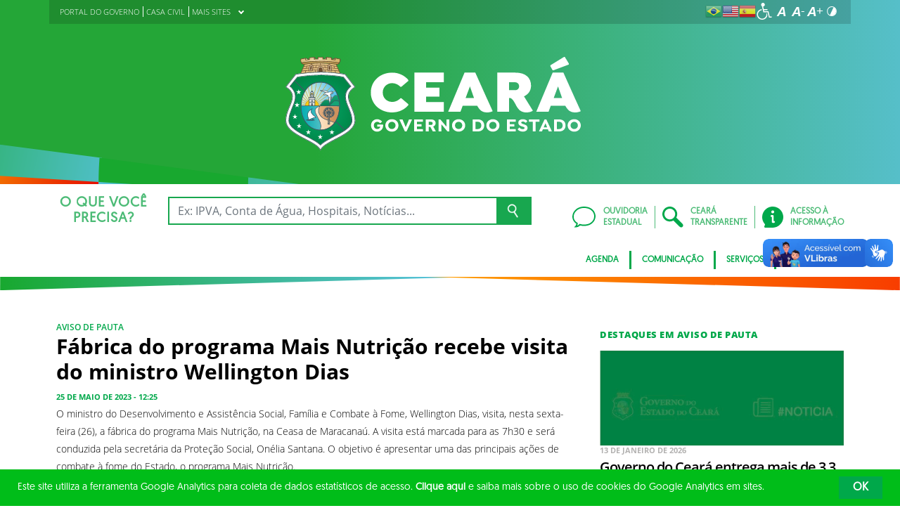

--- FILE ---
content_type: text/html; charset=UTF-8
request_url: https://www.ceara.gov.br/2023/05/25/fabrica-do-programa-mais-nutricao-recebe-visita-do-ministro-wellington-dias/
body_size: 21855
content:
<!DOCTYPE html>
<html lang="pt-BR" class="no-js">
<head>
    <meta charset="UTF-8">

    <title>Fábrica do programa Mais Nutrição recebe visita do ministro Wellington Dias - Governo do Estado do Ceará</title>
    <meta id="viewport" name="viewport" content="width=device-width, initial-scale=1, user-scalable=no">

    <link rel="shortcut icon" href="https://www.ceara.gov.br/wp-content/themes/ceara2017/favicon.ico" type="image/x-png" />

        <link rel="shortcut icon" href="https://www.ceara.gov.br/wp-content/themes/ceara2017/favicon.ico" type="image/x-icon">

    <link rel="icon" href="https://www.ceara.gov.br/wp-content/themes/ceara2017/favicon.ico" type="image/x-icon">

    <meta name='robots' content='index, follow, max-image-preview:large, max-snippet:-1, max-video-preview:-1' />
<meta content="Governo do Estado do Ceará sempre estará trabalhando para o conforto da população. Novas ideias, novas conquistas.” name="description">
<meta name="keywords" content="Ceará App, Aplicativos, Detran, Cagece, Atendimento Online, Aplicativo Ceará, Corona Vírus, Corona, COVID19">

<script>
 (function(i,s,o,g,r,a,m){i['GoogleAnalyticsObject']=r;i[r]=i[r]||function(){ (i[r].q=i[r].q||[]).push(arguments)},i[r].l=1*new Date();a=s.createElement(o), m=s.getElementsByTagName(o)[0];a.async=1;a.src=g;m.parentNode.insertBefore(a,m) })(window,document,'script','https://www.google-analytics.com/analytics.js','ga');
 ga('create', 'UA-90875852-1', 'auto');
 ga('send', 'pageview');
</script>

<!-- Facebook Pixel Code -->
<script>
  !function(f,b,e,v,n,t,s)
  {if(f.fbq)return;n=f.fbq=function(){n.callMethod?
  n.callMethod.apply(n,arguments):n.queue.push(arguments)};
  if(!f._fbq)f._fbq=n;n.push=n;n.loaded=!0;n.version='2.0';
  n.queue=[];t=b.createElement(e);t.async=!0;
  t.src=v;s=b.getElementsByTagName(e)[0];
  s.parentNode.insertBefore(t,s)}(window, document,'script',
  'https://connect.facebook.net/en_US/fbevents.js');
  fbq('init', '2184817648452087');
  fbq('track', 'PageView');
</script>
<noscript><img height="1" width="1" style="display:none"
  src="https://www.facebook.com/tr?id=2184817648452087&ev=PageView&noscript=1"
/></noscript>
<!-- End Facebook Pixel Code -->

<!-- Facebook Pixel Code -->
<script>
  !function(f,b,e,v,n,t,s)
  {if(f.fbq)return;n=f.fbq=function(){n.callMethod?
  n.callMethod.apply(n,arguments):n.queue.push(arguments)};
  if(!f._fbq)f._fbq=n;n.push=n;n.loaded=!0;n.version='2.0';
  n.queue=[];t=b.createElement(e);t.async=!0;
  t.src=v;s=b.getElementsByTagName(e)[0];
  s.parentNode.insertBefore(t,s)}(window, document,'script',
  'https://connect.facebook.net/en_US/fbevents.js');
  fbq('init', '1160355440779120');
  fbq('track', 'PageView');
</script>
<noscript><img height="1" width="1" style="display:none"
  src="https://www.facebook.com/tr?id=1160355440779120&ev=PageView&noscript=1"
/></noscript>
<!-- End Facebook Pixel Code -->

<!-- Propriedade do site para Canal no YouTube - INÍCIO -->
<meta name="google-site-verification" content="Xz5T0omjAldNhFRomsW1BXcWcdY4sHjVnzlvYL__wsE" />
<!-- Propriedade do site para Canal no YouTube - FIM -->
<meta name="facebook-domain-verification" content="9c1mnjkcdaz23jva06uv13yqxapyd0" />
<meta name="viewport" content="width=device-width, initial-scale=1.0, maximum-scale=1">


<!-- Google tag (gtag.js) -->
<script async src="https://www.googletagmanager.com/gtag/js?id=G-BDKDM20397"></script>
<script>
  window.dataLayer = window.dataLayer || [];
  function gtag(){dataLayer.push(arguments);}
  gtag('js', new Date());

  gtag('config', 'G-BDKDM20397');
</script>
	<!-- This site is optimized with the Yoast SEO plugin v26.7 - https://yoast.com/wordpress/plugins/seo/ -->
	<link rel="canonical" href="https://www.ceara.gov.br/2023/05/25/fabrica-do-programa-mais-nutricao-recebe-visita-do-ministro-wellington-dias/" />
	<meta property="og:locale" content="pt_BR" />
	<meta property="og:type" content="article" />
	<meta property="og:title" content="Fábrica do programa Mais Nutrição recebe visita do ministro Wellington Dias - Governo do Estado do Ceará" />
	<meta property="og:description" content="O ministro do Desenvolvimento e Assistência Social, Família e Combate à Fome, Wellington Dias, visita, nesta sexta-feira (26), a fábrica do programa Mais Nutrição, na Ceasa de Maracanaú. A visita está marcada para as 7h30 e será conduzida pela secretária da Proteção Social, Onélia Santana. O objetivo é apresentar uma das principais ações de combate [&hellip;]" />
	<meta property="og:url" content="https://www.ceara.gov.br/2023/05/25/fabrica-do-programa-mais-nutricao-recebe-visita-do-ministro-wellington-dias/" />
	<meta property="og:site_name" content="Governo do Estado do Ceará" />
	<meta property="article:publisher" content="https://www.facebook.com/governodoceara" />
	<meta property="article:published_time" content="2023-05-25T15:25:49+00:00" />
	<meta property="article:modified_time" content="2023-05-25T16:09:33+00:00" />
	<meta name="author" content="casacivilcleidecastro" />
	<meta name="twitter:card" content="summary_large_image" />
	<meta name="twitter:creator" content="@governodoceara" />
	<meta name="twitter:site" content="@governodoceara" />
	<meta name="twitter:label1" content="Escrito por" />
	<meta name="twitter:data1" content="casacivilcleidecastro" />
	<meta name="twitter:label2" content="Est. tempo de leitura" />
	<meta name="twitter:data2" content="2 minutos" />
	<script type="application/ld+json" class="yoast-schema-graph">{"@context":"https://schema.org","@graph":[{"@type":"Article","@id":"https://www.ceara.gov.br/2023/05/25/fabrica-do-programa-mais-nutricao-recebe-visita-do-ministro-wellington-dias/#article","isPartOf":{"@id":"https://www.ceara.gov.br/2023/05/25/fabrica-do-programa-mais-nutricao-recebe-visita-do-ministro-wellington-dias/"},"author":{"name":"casacivilcleidecastro","@id":"https://www.ceara.gov.br/#/schema/person/65861ff274d64d684cdb34762b9fdfdf"},"headline":"Fábrica do programa Mais Nutrição recebe visita do ministro Wellington Dias","datePublished":"2023-05-25T15:25:49+00:00","dateModified":"2023-05-25T16:09:33+00:00","mainEntityOfPage":{"@id":"https://www.ceara.gov.br/2023/05/25/fabrica-do-programa-mais-nutricao-recebe-visita-do-ministro-wellington-dias/"},"wordCount":243,"publisher":{"@id":"https://www.ceara.gov.br/#organization"},"articleSection":["Aviso de Pauta"],"inLanguage":"pt-BR"},{"@type":"WebPage","@id":"https://www.ceara.gov.br/2023/05/25/fabrica-do-programa-mais-nutricao-recebe-visita-do-ministro-wellington-dias/","url":"https://www.ceara.gov.br/2023/05/25/fabrica-do-programa-mais-nutricao-recebe-visita-do-ministro-wellington-dias/","name":"Fábrica do programa Mais Nutrição recebe visita do ministro Wellington Dias - Governo do Estado do Ceará","isPartOf":{"@id":"https://www.ceara.gov.br/#website"},"datePublished":"2023-05-25T15:25:49+00:00","dateModified":"2023-05-25T16:09:33+00:00","breadcrumb":{"@id":"https://www.ceara.gov.br/2023/05/25/fabrica-do-programa-mais-nutricao-recebe-visita-do-ministro-wellington-dias/#breadcrumb"},"inLanguage":"pt-BR","potentialAction":[{"@type":"ReadAction","target":["https://www.ceara.gov.br/2023/05/25/fabrica-do-programa-mais-nutricao-recebe-visita-do-ministro-wellington-dias/"]}]},{"@type":"BreadcrumbList","@id":"https://www.ceara.gov.br/2023/05/25/fabrica-do-programa-mais-nutricao-recebe-visita-do-ministro-wellington-dias/#breadcrumb","itemListElement":[{"@type":"ListItem","position":1,"name":"Início","item":"https://www.ceara.gov.br/"},{"@type":"ListItem","position":2,"name":"Fábrica do programa Mais Nutrição recebe visita do ministro Wellington Dias"}]},{"@type":"WebSite","@id":"https://www.ceara.gov.br/#website","url":"https://www.ceara.gov.br/","name":"Governo do Estado do Ceará","description":"","publisher":{"@id":"https://www.ceara.gov.br/#organization"},"potentialAction":[{"@type":"SearchAction","target":{"@type":"EntryPoint","urlTemplate":"https://www.ceara.gov.br/?s={search_term_string}"},"query-input":{"@type":"PropertyValueSpecification","valueRequired":true,"valueName":"search_term_string"}}],"inLanguage":"pt-BR"},{"@type":"Organization","@id":"https://www.ceara.gov.br/#organization","name":"Governo do Estado do Ceará","url":"https://www.ceara.gov.br/","logo":{"@type":"ImageObject","inLanguage":"pt-BR","@id":"https://www.ceara.gov.br/#/schema/logo/image/","url":"https://www.ceara.gov.br/wp-content/uploads/2017/08/logo-ceara.png","contentUrl":"https://www.ceara.gov.br/wp-content/uploads/2017/08/logo-ceara.png","width":164,"height":106,"caption":"Governo do Estado do Ceará"},"image":{"@id":"https://www.ceara.gov.br/#/schema/logo/image/"},"sameAs":["https://www.facebook.com/governodoceara","https://x.com/governodoceara"]},{"@type":"Person","@id":"https://www.ceara.gov.br/#/schema/person/65861ff274d64d684cdb34762b9fdfdf","name":"casacivilcleidecastro","image":{"@type":"ImageObject","inLanguage":"pt-BR","@id":"https://www.ceara.gov.br/#/schema/person/image/","url":"https://secure.gravatar.com/avatar/374508f0fbfaeeedf350dd53c3f811def772c964e0dbd6c7ade8f39e0fe90e1a?s=96&d=mm&r=g","contentUrl":"https://secure.gravatar.com/avatar/374508f0fbfaeeedf350dd53c3f811def772c964e0dbd6c7ade8f39e0fe90e1a?s=96&d=mm&r=g","caption":"casacivilcleidecastro"},"url":"https://www.ceara.gov.br/author/casacivilcleidecastro/"}]}</script>
	<!-- / Yoast SEO plugin. -->


<link rel='dns-prefetch' href='//cdnjs.cloudflare.com' />
<link rel="alternate" type="application/rss+xml" title="Feed para Governo do Estado do Ceará &raquo;" href="https://www.ceara.gov.br/feed/" />
<link rel="alternate" type="application/rss+xml" title="Feed de comentários para Governo do Estado do Ceará &raquo;" href="https://www.ceara.gov.br/comments/feed/" />
<link rel="alternate" type="application/rss+xml" title="Feed de comentários para Governo do Estado do Ceará &raquo; Fábrica do programa Mais Nutrição recebe visita do ministro Wellington Dias" href="https://www.ceara.gov.br/2023/05/25/fabrica-do-programa-mais-nutricao-recebe-visita-do-ministro-wellington-dias/feed/" />
<link rel="alternate" title="oEmbed (JSON)" type="application/json+oembed" href="https://www.ceara.gov.br/wp-json/oembed/1.0/embed?url=https%3A%2F%2Fwww.ceara.gov.br%2F2023%2F05%2F25%2Ffabrica-do-programa-mais-nutricao-recebe-visita-do-ministro-wellington-dias%2F" />
<link rel="alternate" title="oEmbed (XML)" type="text/xml+oembed" href="https://www.ceara.gov.br/wp-json/oembed/1.0/embed?url=https%3A%2F%2Fwww.ceara.gov.br%2F2023%2F05%2F25%2Ffabrica-do-programa-mais-nutricao-recebe-visita-do-ministro-wellington-dias%2F&#038;format=xml" />
<style id='wp-img-auto-sizes-contain-inline-css' type='text/css'>
img:is([sizes=auto i],[sizes^="auto," i]){contain-intrinsic-size:3000px 1500px}
/*# sourceURL=wp-img-auto-sizes-contain-inline-css */
</style>
<style id='wp-emoji-styles-inline-css' type='text/css'>

	img.wp-smiley, img.emoji {
		display: inline !important;
		border: none !important;
		box-shadow: none !important;
		height: 1em !important;
		width: 1em !important;
		margin: 0 0.07em !important;
		vertical-align: -0.1em !important;
		background: none !important;
		padding: 0 !important;
	}
/*# sourceURL=wp-emoji-styles-inline-css */
</style>
<style id='wp-block-library-inline-css' type='text/css'>
:root{--wp-block-synced-color:#7a00df;--wp-block-synced-color--rgb:122,0,223;--wp-bound-block-color:var(--wp-block-synced-color);--wp-editor-canvas-background:#ddd;--wp-admin-theme-color:#007cba;--wp-admin-theme-color--rgb:0,124,186;--wp-admin-theme-color-darker-10:#006ba1;--wp-admin-theme-color-darker-10--rgb:0,107,160.5;--wp-admin-theme-color-darker-20:#005a87;--wp-admin-theme-color-darker-20--rgb:0,90,135;--wp-admin-border-width-focus:2px}@media (min-resolution:192dpi){:root{--wp-admin-border-width-focus:1.5px}}.wp-element-button{cursor:pointer}:root .has-very-light-gray-background-color{background-color:#eee}:root .has-very-dark-gray-background-color{background-color:#313131}:root .has-very-light-gray-color{color:#eee}:root .has-very-dark-gray-color{color:#313131}:root .has-vivid-green-cyan-to-vivid-cyan-blue-gradient-background{background:linear-gradient(135deg,#00d084,#0693e3)}:root .has-purple-crush-gradient-background{background:linear-gradient(135deg,#34e2e4,#4721fb 50%,#ab1dfe)}:root .has-hazy-dawn-gradient-background{background:linear-gradient(135deg,#faaca8,#dad0ec)}:root .has-subdued-olive-gradient-background{background:linear-gradient(135deg,#fafae1,#67a671)}:root .has-atomic-cream-gradient-background{background:linear-gradient(135deg,#fdd79a,#004a59)}:root .has-nightshade-gradient-background{background:linear-gradient(135deg,#330968,#31cdcf)}:root .has-midnight-gradient-background{background:linear-gradient(135deg,#020381,#2874fc)}:root{--wp--preset--font-size--normal:16px;--wp--preset--font-size--huge:42px}.has-regular-font-size{font-size:1em}.has-larger-font-size{font-size:2.625em}.has-normal-font-size{font-size:var(--wp--preset--font-size--normal)}.has-huge-font-size{font-size:var(--wp--preset--font-size--huge)}.has-text-align-center{text-align:center}.has-text-align-left{text-align:left}.has-text-align-right{text-align:right}.has-fit-text{white-space:nowrap!important}#end-resizable-editor-section{display:none}.aligncenter{clear:both}.items-justified-left{justify-content:flex-start}.items-justified-center{justify-content:center}.items-justified-right{justify-content:flex-end}.items-justified-space-between{justify-content:space-between}.screen-reader-text{border:0;clip-path:inset(50%);height:1px;margin:-1px;overflow:hidden;padding:0;position:absolute;width:1px;word-wrap:normal!important}.screen-reader-text:focus{background-color:#ddd;clip-path:none;color:#444;display:block;font-size:1em;height:auto;left:5px;line-height:normal;padding:15px 23px 14px;text-decoration:none;top:5px;width:auto;z-index:100000}html :where(.has-border-color){border-style:solid}html :where([style*=border-top-color]){border-top-style:solid}html :where([style*=border-right-color]){border-right-style:solid}html :where([style*=border-bottom-color]){border-bottom-style:solid}html :where([style*=border-left-color]){border-left-style:solid}html :where([style*=border-width]){border-style:solid}html :where([style*=border-top-width]){border-top-style:solid}html :where([style*=border-right-width]){border-right-style:solid}html :where([style*=border-bottom-width]){border-bottom-style:solid}html :where([style*=border-left-width]){border-left-style:solid}html :where(img[class*=wp-image-]){height:auto;max-width:100%}:where(figure){margin:0 0 1em}html :where(.is-position-sticky){--wp-admin--admin-bar--position-offset:var(--wp-admin--admin-bar--height,0px)}@media screen and (max-width:600px){html :where(.is-position-sticky){--wp-admin--admin-bar--position-offset:0px}}

/*# sourceURL=wp-block-library-inline-css */
</style><style id='global-styles-inline-css' type='text/css'>
:root{--wp--preset--aspect-ratio--square: 1;--wp--preset--aspect-ratio--4-3: 4/3;--wp--preset--aspect-ratio--3-4: 3/4;--wp--preset--aspect-ratio--3-2: 3/2;--wp--preset--aspect-ratio--2-3: 2/3;--wp--preset--aspect-ratio--16-9: 16/9;--wp--preset--aspect-ratio--9-16: 9/16;--wp--preset--color--black: #000000;--wp--preset--color--cyan-bluish-gray: #abb8c3;--wp--preset--color--white: #ffffff;--wp--preset--color--pale-pink: #f78da7;--wp--preset--color--vivid-red: #cf2e2e;--wp--preset--color--luminous-vivid-orange: #ff6900;--wp--preset--color--luminous-vivid-amber: #fcb900;--wp--preset--color--light-green-cyan: #7bdcb5;--wp--preset--color--vivid-green-cyan: #00d084;--wp--preset--color--pale-cyan-blue: #8ed1fc;--wp--preset--color--vivid-cyan-blue: #0693e3;--wp--preset--color--vivid-purple: #9b51e0;--wp--preset--gradient--vivid-cyan-blue-to-vivid-purple: linear-gradient(135deg,rgb(6,147,227) 0%,rgb(155,81,224) 100%);--wp--preset--gradient--light-green-cyan-to-vivid-green-cyan: linear-gradient(135deg,rgb(122,220,180) 0%,rgb(0,208,130) 100%);--wp--preset--gradient--luminous-vivid-amber-to-luminous-vivid-orange: linear-gradient(135deg,rgb(252,185,0) 0%,rgb(255,105,0) 100%);--wp--preset--gradient--luminous-vivid-orange-to-vivid-red: linear-gradient(135deg,rgb(255,105,0) 0%,rgb(207,46,46) 100%);--wp--preset--gradient--very-light-gray-to-cyan-bluish-gray: linear-gradient(135deg,rgb(238,238,238) 0%,rgb(169,184,195) 100%);--wp--preset--gradient--cool-to-warm-spectrum: linear-gradient(135deg,rgb(74,234,220) 0%,rgb(151,120,209) 20%,rgb(207,42,186) 40%,rgb(238,44,130) 60%,rgb(251,105,98) 80%,rgb(254,248,76) 100%);--wp--preset--gradient--blush-light-purple: linear-gradient(135deg,rgb(255,206,236) 0%,rgb(152,150,240) 100%);--wp--preset--gradient--blush-bordeaux: linear-gradient(135deg,rgb(254,205,165) 0%,rgb(254,45,45) 50%,rgb(107,0,62) 100%);--wp--preset--gradient--luminous-dusk: linear-gradient(135deg,rgb(255,203,112) 0%,rgb(199,81,192) 50%,rgb(65,88,208) 100%);--wp--preset--gradient--pale-ocean: linear-gradient(135deg,rgb(255,245,203) 0%,rgb(182,227,212) 50%,rgb(51,167,181) 100%);--wp--preset--gradient--electric-grass: linear-gradient(135deg,rgb(202,248,128) 0%,rgb(113,206,126) 100%);--wp--preset--gradient--midnight: linear-gradient(135deg,rgb(2,3,129) 0%,rgb(40,116,252) 100%);--wp--preset--font-size--small: 13px;--wp--preset--font-size--medium: 20px;--wp--preset--font-size--large: 36px;--wp--preset--font-size--x-large: 42px;--wp--preset--spacing--20: 0.44rem;--wp--preset--spacing--30: 0.67rem;--wp--preset--spacing--40: 1rem;--wp--preset--spacing--50: 1.5rem;--wp--preset--spacing--60: 2.25rem;--wp--preset--spacing--70: 3.38rem;--wp--preset--spacing--80: 5.06rem;--wp--preset--shadow--natural: 6px 6px 9px rgba(0, 0, 0, 0.2);--wp--preset--shadow--deep: 12px 12px 50px rgba(0, 0, 0, 0.4);--wp--preset--shadow--sharp: 6px 6px 0px rgba(0, 0, 0, 0.2);--wp--preset--shadow--outlined: 6px 6px 0px -3px rgb(255, 255, 255), 6px 6px rgb(0, 0, 0);--wp--preset--shadow--crisp: 6px 6px 0px rgb(0, 0, 0);}:where(.is-layout-flex){gap: 0.5em;}:where(.is-layout-grid){gap: 0.5em;}body .is-layout-flex{display: flex;}.is-layout-flex{flex-wrap: wrap;align-items: center;}.is-layout-flex > :is(*, div){margin: 0;}body .is-layout-grid{display: grid;}.is-layout-grid > :is(*, div){margin: 0;}:where(.wp-block-columns.is-layout-flex){gap: 2em;}:where(.wp-block-columns.is-layout-grid){gap: 2em;}:where(.wp-block-post-template.is-layout-flex){gap: 1.25em;}:where(.wp-block-post-template.is-layout-grid){gap: 1.25em;}.has-black-color{color: var(--wp--preset--color--black) !important;}.has-cyan-bluish-gray-color{color: var(--wp--preset--color--cyan-bluish-gray) !important;}.has-white-color{color: var(--wp--preset--color--white) !important;}.has-pale-pink-color{color: var(--wp--preset--color--pale-pink) !important;}.has-vivid-red-color{color: var(--wp--preset--color--vivid-red) !important;}.has-luminous-vivid-orange-color{color: var(--wp--preset--color--luminous-vivid-orange) !important;}.has-luminous-vivid-amber-color{color: var(--wp--preset--color--luminous-vivid-amber) !important;}.has-light-green-cyan-color{color: var(--wp--preset--color--light-green-cyan) !important;}.has-vivid-green-cyan-color{color: var(--wp--preset--color--vivid-green-cyan) !important;}.has-pale-cyan-blue-color{color: var(--wp--preset--color--pale-cyan-blue) !important;}.has-vivid-cyan-blue-color{color: var(--wp--preset--color--vivid-cyan-blue) !important;}.has-vivid-purple-color{color: var(--wp--preset--color--vivid-purple) !important;}.has-black-background-color{background-color: var(--wp--preset--color--black) !important;}.has-cyan-bluish-gray-background-color{background-color: var(--wp--preset--color--cyan-bluish-gray) !important;}.has-white-background-color{background-color: var(--wp--preset--color--white) !important;}.has-pale-pink-background-color{background-color: var(--wp--preset--color--pale-pink) !important;}.has-vivid-red-background-color{background-color: var(--wp--preset--color--vivid-red) !important;}.has-luminous-vivid-orange-background-color{background-color: var(--wp--preset--color--luminous-vivid-orange) !important;}.has-luminous-vivid-amber-background-color{background-color: var(--wp--preset--color--luminous-vivid-amber) !important;}.has-light-green-cyan-background-color{background-color: var(--wp--preset--color--light-green-cyan) !important;}.has-vivid-green-cyan-background-color{background-color: var(--wp--preset--color--vivid-green-cyan) !important;}.has-pale-cyan-blue-background-color{background-color: var(--wp--preset--color--pale-cyan-blue) !important;}.has-vivid-cyan-blue-background-color{background-color: var(--wp--preset--color--vivid-cyan-blue) !important;}.has-vivid-purple-background-color{background-color: var(--wp--preset--color--vivid-purple) !important;}.has-black-border-color{border-color: var(--wp--preset--color--black) !important;}.has-cyan-bluish-gray-border-color{border-color: var(--wp--preset--color--cyan-bluish-gray) !important;}.has-white-border-color{border-color: var(--wp--preset--color--white) !important;}.has-pale-pink-border-color{border-color: var(--wp--preset--color--pale-pink) !important;}.has-vivid-red-border-color{border-color: var(--wp--preset--color--vivid-red) !important;}.has-luminous-vivid-orange-border-color{border-color: var(--wp--preset--color--luminous-vivid-orange) !important;}.has-luminous-vivid-amber-border-color{border-color: var(--wp--preset--color--luminous-vivid-amber) !important;}.has-light-green-cyan-border-color{border-color: var(--wp--preset--color--light-green-cyan) !important;}.has-vivid-green-cyan-border-color{border-color: var(--wp--preset--color--vivid-green-cyan) !important;}.has-pale-cyan-blue-border-color{border-color: var(--wp--preset--color--pale-cyan-blue) !important;}.has-vivid-cyan-blue-border-color{border-color: var(--wp--preset--color--vivid-cyan-blue) !important;}.has-vivid-purple-border-color{border-color: var(--wp--preset--color--vivid-purple) !important;}.has-vivid-cyan-blue-to-vivid-purple-gradient-background{background: var(--wp--preset--gradient--vivid-cyan-blue-to-vivid-purple) !important;}.has-light-green-cyan-to-vivid-green-cyan-gradient-background{background: var(--wp--preset--gradient--light-green-cyan-to-vivid-green-cyan) !important;}.has-luminous-vivid-amber-to-luminous-vivid-orange-gradient-background{background: var(--wp--preset--gradient--luminous-vivid-amber-to-luminous-vivid-orange) !important;}.has-luminous-vivid-orange-to-vivid-red-gradient-background{background: var(--wp--preset--gradient--luminous-vivid-orange-to-vivid-red) !important;}.has-very-light-gray-to-cyan-bluish-gray-gradient-background{background: var(--wp--preset--gradient--very-light-gray-to-cyan-bluish-gray) !important;}.has-cool-to-warm-spectrum-gradient-background{background: var(--wp--preset--gradient--cool-to-warm-spectrum) !important;}.has-blush-light-purple-gradient-background{background: var(--wp--preset--gradient--blush-light-purple) !important;}.has-blush-bordeaux-gradient-background{background: var(--wp--preset--gradient--blush-bordeaux) !important;}.has-luminous-dusk-gradient-background{background: var(--wp--preset--gradient--luminous-dusk) !important;}.has-pale-ocean-gradient-background{background: var(--wp--preset--gradient--pale-ocean) !important;}.has-electric-grass-gradient-background{background: var(--wp--preset--gradient--electric-grass) !important;}.has-midnight-gradient-background{background: var(--wp--preset--gradient--midnight) !important;}.has-small-font-size{font-size: var(--wp--preset--font-size--small) !important;}.has-medium-font-size{font-size: var(--wp--preset--font-size--medium) !important;}.has-large-font-size{font-size: var(--wp--preset--font-size--large) !important;}.has-x-large-font-size{font-size: var(--wp--preset--font-size--x-large) !important;}
/*# sourceURL=global-styles-inline-css */
</style>

<style id='classic-theme-styles-inline-css' type='text/css'>
/*! This file is auto-generated */
.wp-block-button__link{color:#fff;background-color:#32373c;border-radius:9999px;box-shadow:none;text-decoration:none;padding:calc(.667em + 2px) calc(1.333em + 2px);font-size:1.125em}.wp-block-file__button{background:#32373c;color:#fff;text-decoration:none}
/*# sourceURL=/wp-includes/css/classic-themes.min.css */
</style>
<link rel='stylesheet' id='ocrdoe-common-css' href='https://www.ceara.gov.br/wp-content/plugins/ocrdoe-plugin/assets/css/common.css' type='text/css' media='all' />
<link rel='stylesheet' id='ocrdoe-search-css' href='https://www.ceara.gov.br/wp-content/plugins/ocrdoe-plugin/assets/css/search.css' type='text/css' media='all' />
<link rel='stylesheet' id='ocrdoe-publications-css' href='https://www.ceara.gov.br/wp-content/plugins/ocrdoe-plugin/assets/css/publications.css' type='text/css' media='all' />
<link rel='stylesheet' id='ocrdoe-enhancements-css' href='https://www.ceara.gov.br/wp-content/plugins/ocrdoe-plugin/assets/css/enhancements.css' type='text/css' media='all' />
<link rel='stylesheet' id='hamburguer-menu-effect-css' href='https://www.ceara.gov.br/wp-content/themes/ceara2017/assets/css/hamburguer-menu-effect.css' type='text/css' media='all' />
<link rel='stylesheet' id='tablepress-default-css' href='https://www.ceara.gov.br/wp-content/plugins/tablepress/css/build/default.css' type='text/css' media='all' />
<link rel='stylesheet' id='dashicons-css' href='https://www.ceara.gov.br/wp-includes/css/dashicons.min.css' type='text/css' media='all' />
<link rel='stylesheet' id='thickbox-css' href='https://www.ceara.gov.br/wp-includes/js/thickbox/thickbox.css' type='text/css' media='all' />
<link rel='stylesheet' id='keyboard_css-css' href='https://www.ceara.gov.br/wp-content/themes/ceara2017/Keyboard-master/css/keyboard.css?1697601665' type='text/css' media='all' />
<link rel='stylesheet' id='modestgrid_css-css' href='https://www.ceara.gov.br/wp-content/themes/ceara2017/assets/css/lib/modestgrid.css?1697601678' type='text/css' media='all' />
<link rel='stylesheet' id='header_css-css' href='https://www.ceara.gov.br/wp-content/themes/ceara2017/assets/css/header.css?1753375027' type='text/css' media='all' />
<link rel='stylesheet' id='menumobile_css-css' href='https://www.ceara.gov.br/wp-content/themes/ceara2017/assets/css/menumobile.css?1697601656' type='text/css' media='all' />
<link rel='stylesheet' id='base_css-css' href='https://www.ceara.gov.br/wp-content/themes/ceara2017/assets/css/main.css?1753287434' type='text/css' media='all' />
<link rel='stylesheet' id='slick_css-css' href='https://www.ceara.gov.br/wp-content/themes/ceara2017/assets/css/lib/slick.css?1697601678' type='text/css' media='all' />
<link rel='stylesheet' id='fontawesome-css' href='https://www.ceara.gov.br/wp-content/themes/ceara2017/assets/libs/fontawesome/web-fonts-with-css/css/fontawesome-all.min.css?1697601708' type='text/css' media='all' />
<link rel='stylesheet' id='hover-css' href='https://www.ceara.gov.br/wp-content/themes/ceara2017/assets/libs/hover/css/hover.min.css?1697601705' type='text/css' media='all' />
<link rel='stylesheet' id='cc-bootstrap-wrapper-css' href='https://www.ceara.gov.br/wp-content/themes/ceara2017/assets/libs/cc-bootstrap/css/cc-bootstrap.min.css?1697601705' type='text/css' media='all' />
<link rel='stylesheet' id='custom_css-css' href='https://www.ceara.gov.br/wp-content/themes/ceara2017/style.css?1753882971' type='text/css' media='all' />
<link rel='stylesheet' id='ceara_select2_site_style-css' href='https://cdnjs.cloudflare.com/ajax/libs/select2/4.0.6-rc.0/css/select2.min.css' type='text/css' media='all' />
<link rel="https://api.w.org/" href="https://www.ceara.gov.br/wp-json/" /><link rel="alternate" title="JSON" type="application/json" href="https://www.ceara.gov.br/wp-json/wp/v2/posts/201111" />  <style id="fix-thumbs-sidebar">
    /* Caixas onde as thumbs vivem na lateral/widgets/relacionados */
    aside .post-thumbnail,
    .sidebar .post-thumbnail,
    .widget .post-thumbnail,
    .widget_recent_entries img,
    .widget .rpwe-block ul li a img,
    .related-posts .post-thumbnail {
      aspect-ratio: 16/9;
      overflow: hidden;
    }

    /* A imagem em si não vai mais ser esticada/achatada */
    aside .post-thumbnail img,
    .sidebar .post-thumbnail img,
    .widget .post-thumbnail img,
    .widget_recent_entries img,
    .widget .rpwe-block ul li a img,
    .related-posts .post-thumbnail img {
      width: 100% !important;
      height: 100% !important;
      object-fit: cover;
      display: block;
    }
  </style>

    </head>

<body data-rsssl=1 class="wp-singular post-template-default single single-post postid-201111 single-format-standard wp-theme-ceara2017 SinglePage" data-ajaxurl="https://www.ceara.gov.br/wp-admin/admin-ajax.php">
    <div id="fb-root"></div>
<script>(function(d, s, id) {
  var js, fjs = d.getElementsByTagName(s)[0];
  if (d.getElementById(id)) return;
  js = d.createElement(s); js.id = id;
  js.src = "//connect.facebook.net/pt_BR/sdk.js#xfbml=1&version=v2.10&appId=849378428549697";
  fjs.parentNode.insertBefore(js, fjs);
}(document, 'script', 'facebook-jssdk'));</script>

<!-- SDK do Plugin de Página - INÍCIO-->
<div id="fb-root"></div>
<script>(function(d, s, id) {
  var js, fjs = d.getElementsByTagName(s)[0];
  if (d.getElementById(id)) return;
  js = d.createElement(s); js.id = id;
  js.src = 'https://connect.facebook.net/pt_BR/sdk.js#xfbml=1&version=v3.2&appId=664762440587486&autoLogAppEvents=1';
  fjs.parentNode.insertBefore(js, fjs);
}(document, 'script', 'facebook-jssdk'));</script>
<!-- SDK do Plugin de Página - FIM-->

<!-- Evento do Pixel - Visualizar conteúdo- Inicio-->
<script>
  fbq('track', 'ViewContent');
</script>
<!-- Evento do Pixel - Visualizar conteúdo- Fim-->
<!-- EP -Search -->
<script>
  fbq('track', 'Search');
</script>
<!-- End EP -Search -->    <main role="main" id="main">
        <!-- No Script -->
        <noscript>
            <p>
                Estimado usuário, identificamos que o seu navegador não conseguiu abrir todos os componentes necessários para o completo funcionamento do sistema. Recomentamos que atualize o seu navegador.
            </p>
        </noscript>

        <div class="cc-bootstrap-wrapper">

            <!-- Cabeçalho -->
            <div class="d-none d-sm-none d-md-block">
                <header class="cc-header d-none d-sm-none d-md-block">
                    <div class="container-fluid bg-header-overlay">
                        <div class="container">
                            <div class="cc-topbar row d-flex align-items-center">
                                <div class="col-md-6">
                                    <div class="cc-related-sites-menu-container"><ul id="menu-sites-relacionados-topo-header" class="cc-related-sites-menu-list list-unstyled list-inline mb-0"><li id="menu-item-61969" class="menu-item menu-item-type-custom menu-item-object-custom menu-item-home list-inline-item mr-0 menu-item-61969"><a href="https://www.ceara.gov.br"><span>PORTAL DO GOVERNO</span></a></li>
<li id="menu-item-61970" class="menu-item menu-item-type-custom menu-item-object-custom list-inline-item mr-0 menu-item-61970"><a href="http://www.casacivil.ce.gov.br"><span>CASA CIVIL</span></a></li>
<li id="menu-item-61972" class="menu-item menu-item-type-custom menu-item-object-custom menu-item-has-children list-inline-item mr-0 menu-item-61972"><a href="#"><span>MAIS SITES</span><i></i></a>
<ul class="sub-menu">
	<li id="menu-item-221043" class="menu-item menu-item-type-custom menu-item-object-custom list-inline-item mr-0 menu-item-221043"><a href="https://www.sap.ce.gov.br/"><span>Adm. Penitenciária</span></a></li>
	<li id="menu-item-61976" class="menu-item menu-item-type-custom menu-item-object-custom list-inline-item mr-0 menu-item-61976"><a href="https://cagece.com.br/"><span>Cagece</span></a></li>
	<li id="menu-item-221052" class="menu-item menu-item-type-custom menu-item-object-custom list-inline-item mr-0 menu-item-221052"><a href="https://www.cidades.ce.gov.br/"><span>Cidades</span></a></li>
	<li id="menu-item-221051" class="menu-item menu-item-type-custom menu-item-object-custom list-inline-item mr-0 menu-item-221051"><a href="https://www.sct.ce.gov.br/"><span>Ciência, Tecnologia e Educação</span></a></li>
	<li id="menu-item-62562" class="menu-item menu-item-type-custom menu-item-object-custom list-inline-item mr-0 menu-item-62562"><a href="http://www.secult.ce.gov.br"><span>Cultura</span></a></li>
	<li id="menu-item-61973" class="menu-item menu-item-type-custom menu-item-object-custom list-inline-item mr-0 menu-item-61973"><a href="http://www.detran.ce.gov.br/"><span>Detran</span></a></li>
	<li id="menu-item-221054" class="menu-item menu-item-type-custom menu-item-object-custom list-inline-item mr-0 menu-item-221054"><a href="https://www.sda.ce.gov.br/"><span>Desenvolvimento Agrário</span></a></li>
	<li id="menu-item-221053" class="menu-item menu-item-type-custom menu-item-object-custom list-inline-item mr-0 menu-item-221053"><a href="https://www.sde.ce.gov.br/"><span>Desenvolvimento Econômico</span></a></li>
	<li id="menu-item-221038" class="menu-item menu-item-type-custom menu-item-object-custom list-inline-item mr-0 menu-item-221038"><a href="https://www.seduc.ce.gov.br/"><span>Educação</span></a></li>
	<li id="menu-item-221035" class="menu-item menu-item-type-custom menu-item-object-custom list-inline-item mr-0 menu-item-221035"><a href="https://www.esporte.ce.gov.br/"><span>Esporte</span></a></li>
	<li id="menu-item-61974" class="menu-item menu-item-type-custom menu-item-object-custom list-inline-item mr-0 menu-item-61974"><a href="http://www.sefaz.ce.gov.br/"><span>Fazenda</span></a></li>
	<li id="menu-item-221050" class="menu-item menu-item-type-custom menu-item-object-custom list-inline-item mr-0 menu-item-221050"><a href="https://www.seinfra.ce.gov.br/"><span>Infraestrutura</span></a></li>
	<li id="menu-item-221049" class="menu-item menu-item-type-custom menu-item-object-custom list-inline-item mr-0 menu-item-221049"><a href="https://www.sema.ce.gov.br/"><span>Meio Ambiente</span></a></li>
	<li id="menu-item-221057" class="menu-item menu-item-type-custom menu-item-object-custom list-inline-item mr-0 menu-item-221057"><a href="https://www.cge.ce.gov.br/"><span>Ouvidoria Geral</span></a></li>
	<li id="menu-item-61975" class="menu-item menu-item-type-custom menu-item-object-custom list-inline-item mr-0 menu-item-61975"><a href="http://www.seplag.ce.gov.br/"><span>Planejamento</span></a></li>
	<li id="menu-item-221058" class="menu-item menu-item-type-custom menu-item-object-custom list-inline-item mr-0 menu-item-221058"><a href="https://www.pge.ce.gov.br/"><span>Procuradoria Geral</span></a></li>
	<li id="menu-item-221055" class="menu-item menu-item-type-custom menu-item-object-custom list-inline-item mr-0 menu-item-221055"><a href="https://www.sps.ce.gov.br/"><span>Proteção Social</span></a></li>
	<li id="menu-item-221048" class="menu-item menu-item-type-custom menu-item-object-custom list-inline-item mr-0 menu-item-221048"><a href="https://www.srh.ce.gov.br/"><span>Recursos Hídricos</span></a></li>
	<li id="menu-item-195720" class="menu-item menu-item-type-custom menu-item-object-custom list-inline-item mr-0 menu-item-195720"><a href="https://www.saude.ce.gov.br/"><span>Saúde</span></a></li>
	<li id="menu-item-221034" class="menu-item menu-item-type-custom menu-item-object-custom list-inline-item mr-0 menu-item-221034"><a href="https://www.sspds.ce.gov.br/"><span>Segurança</span></a></li>
	<li id="menu-item-224945" class="menu-item menu-item-type-custom menu-item-object-custom list-inline-item mr-0 menu-item-224945"><a href="https://www.trabalho.ce.gov.br/"><span>Trabalho</span></a></li>
	<li id="menu-item-221045" class="menu-item menu-item-type-custom menu-item-object-custom list-inline-item mr-0 menu-item-221045"><a href="https://www.setur.ce.gov.br/"><span>Turismo</span></a></li>
</ul>
</li>
</ul></div>                                </div>
                                <div class="col-md-6 d-flex justify-content-end mt-1">
                                    <!-- GTranslate -->
                                    <div class="gtranslate_wrapper" id="gt-wrapper-57437657"></div>
                                    <!-- Acessibilidade -->
                                    <ul class="menu-accessibility d-flex m-0 p-0">
                                        <li class="menu-accessibility__item">
                                            <a href="https://www.ceara.gov.br/acessibilidade" class="menu-accessibility__link" target="_blank" title="Página de acessibilidade" aria-label="Ir para a página de acessibilidade">
                                                <img src="https://www.ceara.gov.br/wp-content/themes/ceara2017/assets/images/icon-acessibilidade.svg" alt="Acessibilidade" class="menu-accessibility__img" width="24" height="24">
                                            </a>
                                        </li>

                                        <li class="menu-accessibility__item">       
                                            <a href="#" class="menu-accessibility__link menu-accessibility__link--normal" title="Fonte tamanho normal">
                                                <img src="https://www.ceara.gov.br/wp-content/themes/ceara2017/assets/images/font-normal-02.svg" alt="Fonte tamanho normal" class="menu-accessibility__img" width="24" height="24">
                                            </a>
                                        </li>
                                        <li class="menu-accessibility__item">
                                            <a href="#" class="menu-accessibility__link menu-accessibility__link--decrease" title="Diminuir a fonte">
                                                <img src="https://www.ceara.gov.br/wp-content/themes/ceara2017/assets/images/font-less-02.svg" alt="Dominuir a fonte" class="menu-accessibility__img" width="24" height="24">
                                            </a>
                                        </li>
                                        <li class="menu-accessibility__item">
                                            <a href="#" class="menu-accessibility__link menu-accessibility__link--increase" title="Aumentar a fonte">
                                                <img src="https://www.ceara.gov.br/wp-content/themes/ceara2017/assets/images/font-plus-02.svg" alt="Aumentar a fonte" class="menu-accessibility__img" width="24" height="24">
                                            </a>
                                        </li>
                                        <li class="menu-accessibility__item">
                                            <a href="#" class="menu-accessibility__link menu-accessibility__link--contraste" title="Contraste da tela">
                                                <img src="https://www.ceara.gov.br/wp-content/themes/ceara2017/assets/images/icon-contraste-02.svg" alt="Contraste da tela" class="menu-accessibility__img" width="24" height="24">
                                            </a>
                                        </li>
                                    </ul>
                                </div>
                            </div>

                            <div class="row d-flex align-items-center">
                                <!-- Logotipo institucional do Governo do Estado do Ceará -->
                                <div class="col-md-12">
                                    <div class="p-4 my-2">
                                        <a href="https://www.ceara.gov.br" class="d-block pr-5 text-center">
                                            <img src="https://www.ceara.gov.br/wp-content/uploads/2023/10/logotipo-governo-do-ceara-2023.svg" alt="logotipo-governo-do-ceara-2023" width="100%" style="max-width: 420px;">
                                        </a>
                                    </div>
                                </div>
                                <!-- Imagens do módulo Ilustrações do Cabeçalho -->
                                                            </div>
                        </div>
                    </div>
                    <div class="container-fluid cc-bg-main-menu">
                        <div class="container">
                            <div class="row py-3">
                                <div class="col">
                                    <div class="row cc-search d-flex align-items-center">
                                        <div class="col-auto">
                                            <h3 class="text-center mb-0">O QUE VOCÊ <br>PRECISA?</h3>
                                        </div>
                                        <div class="col pr-5">
                                            <form action="https://www.ceara.gov.br" method="get">
                                                <div class="input-group">
                                                    <input type="text" class="form-control" name="s" placeholder="Ex: IPVA, Conta de Água, Hospitais, Notícias..." aria-label="Ex: IPVA, Conta de Água, Hospitais, Notícias..." aria-describedby="button-search" value="">
                                                    <button class="btn btn-outline-secondary" type="submit" id="button-search">
                                                        <img src="https://www.ceara.gov.br/wp-content/themes/ceara2017/assets/images/busca-icon.png" alt="Ícone de busca">
                                                    </button>
                                                </div>
                                            </form>
                                        </div>
                                    </div>
                                </div>
                                <div class="col-auto d-flex align-items-center">
                                    <div class="row cc-quick-links">
                                        <div class="col-auto p-0">
                                            <a target="_blank" href="https://cearatransparente.ce.gov.br/portal-da-transparencia/ouvidoria?locale=pt-BR" class="d-flex align-items-center">
                                                <div>
                                                    <img src="https://www.ceara.gov.br/wp-content/themes/ceara2017/assets/images/icon-chat.svg" alt="Icone ouvidoria estadual">
                                                </div>
                                                <div>OUVIDORIA<br>ESTADUAL</div>
                                            </a>
                                        </div>
                                        <div class="col-auto p-0">
                                            <a target="_blank" href="https://cearatransparente.ce.gov.br/" class="d-flex align-items-center">
                                                <div>
                                                    <img src="https://www.ceara.gov.br/wp-content/themes/ceara2017/assets/images/icon-search.svg" alt="Icone Ceará transparente">
                                                </div>
                                                <div>CEARÁ<br>TRANSPARENTE</div>
                                            </a>
                                        </div>
                                        <div class="col-auto p-0">
                                            <a href="/acesso-a-informacao" class="d-flex align-items-center">
                                                <div>
                                                    <img src="https://www.ceara.gov.br/wp-content/themes/ceara2017/assets/images/icon-info.svg" alt="Icone a acesso à informação">
                                                </div>
                                                <div>ACESSO À<br>INFORMAÇÃO</div>
                                            </a>
                                        </div>
                                    </div>
                                </div>
                            </div>
                            <div class="row d-none d-md-block">
                                <div class="col-auto d-flex justify-content-end">
                                    <nav class="d-inline-block">
                                        <div class="cc-main-menu d-inline-block"><ul id="menu-principal" class="d-inline-block list-unstyled list-inline mb-0"><li id="menu-item-286327" class="menu-item menu-item-type-custom menu-item-object-custom list-inline-item mr-0 menu-item-286327"><a href="/agenda">Agenda</a></li>
<li id="menu-item-78638" class="menu-item menu-item-type-custom menu-item-object-custom menu-item-has-children list-inline-item mr-0 menu-item-78638"><a href="#">Comunicação</a>
<ul class="sub-menu list-unstyled list-inline">
	<li id="menu-item-61980" class="menu-item menu-item-type-post_type menu-item-object-page list-inline-item mr-0 menu-item-61980"><a href="https://www.ceara.gov.br/comunicacao/">Núcleo de Comunicação</a></li>
	<li id="menu-item-76239" class="menu-item menu-item-type-post_type menu-item-object-page list-inline-item mr-0 menu-item-76239"><a href="https://www.ceara.gov.br/home2-2-2-2-2-2-2-2-2-2-2-2/todas-as-noticias/">Todas as notícias</a></li>
	<li id="menu-item-204945" class="menu-item menu-item-type-custom menu-item-object-custom list-inline-item mr-0 menu-item-204945"><a href="https://www.ceara.gov.br/wp-content/uploads/2023/06/MANUAL-DE-IDENTIDADE-VISUAL-2023.pdf">Manual de Identidade Visual</a></li>
</ul>
</li>
<li id="menu-item-79255" class="menu-item menu-item-type-custom menu-item-object-custom menu-item-has-children list-inline-item mr-0 menu-item-79255"><a href="#">Serviços</a>
<ul class="sub-menu list-unstyled list-inline">
	<li id="menu-item-61930" class="menu-item menu-item-type-custom menu-item-object-custom list-inline-item mr-0 menu-item-61930"><a href="https://www.ceara.gov.br/aplicativo/">Apps Oficiais</a></li>
	<li id="menu-item-216788" class="menu-item menu-item-type-custom menu-item-object-custom list-inline-item mr-0 menu-item-216788"><a href="https://cearadigital.ce.gov.br/">Ceará Digital</a></li>
	<li id="menu-item-82980" class="menu-item menu-item-type-custom menu-item-object-custom list-inline-item mr-0 menu-item-82980"><a target="_blank" rel="noopener noreferrer" href="https://www.ceara.gov.br/diario-oficial/">Diário Oficial</a></li>
</ul>
</li>
<li id="menu-item-61983" class="menu-governo js-ancora menu-item menu-item-type-post_type menu-item-object-page menu-item-has-children list-inline-item mr-0 menu-item-61983"><a href="https://www.ceara.gov.br/governo/">Governo</a>
<ul class="sub-menu list-unstyled list-inline">
	<li id="menu-item-139665" class="menu-item menu-item-type-custom menu-item-object-custom list-inline-item mr-0 menu-item-139665"><a href="/governo/#">Governador</a></li>
	<li id="menu-item-61933" class="menu-item menu-item-type-custom menu-item-object-custom list-inline-item mr-0 menu-item-61933"><a href="/governo/#secretarios">Secretários(as)</a></li>
	<li id="menu-item-61934" class="menu-item menu-item-type-custom menu-item-object-custom list-inline-item mr-0 menu-item-61934"><a href="/governo/#estrutura">Estrutura</a></li>
	<li id="menu-item-286254" class="menu-item menu-item-type-custom menu-item-object-custom list-inline-item mr-0 menu-item-286254"><a href="https://cearatransparente.ce.gov.br/portal-da-transparencia/paginas/enderecos-e-telefones">Contatos</a></li>
</ul>
</li>
</ul></div>                                    </nav>
                                </div>
                            </div>
                        </div>
                    </div>
                    <div class="container-fluid bg-white">
                        <div class="row">
                            <div class="col p-0">
                              <img src="https://www.ceara.gov.br/wp-content/themes/ceara2017/assets/images/bg-bottom-menu.svg" alt="">
                            </div>
                        </div>
                    </div>
                </header>
            </div>

            <!-- Cabeçalho mobile -->
            <div class="d-block d-sm-block d-md-none d-lg-none d-xl-none cc-mobile-menu" style="overflow: hidden;">
                <header class="cc-header">
                    <div class="container-fluid bg-header-overlay">
                        <div class="row">
                            <div class="col-auto">
                                <nav class="navbar navbar-dark" role="navigation">
                                    <button class="navbar-toggler collapsed px-0 py-1 border-0" type="button" data-toggle="collapse" data-target="#menu-mobile" aria-controls="menu-mobile" aria-expanded="false" aria-label="Menu">
                                        <span class="icon-bar top-bar"></span>
                                        <span class="icon-bar middle-bar"></span>
                                        <span class="icon-bar bottom-bar"></span>
                                    </button>
                                    <div id="menu-mobile" class="collapse navbar-collapse mt-3"><ul id="menu-principal-1" class="nav navbar-nav"><li itemscope="itemscope" itemtype="https://www.schema.org/SiteNavigationElement" class="menu-item menu-item-type-custom menu-item-object-custom menu-item-286327 nav-item"><a title="Agenda" href="/agenda" class="nav-link">Agenda</a></li>
<li itemscope="itemscope" itemtype="https://www.schema.org/SiteNavigationElement" class="menu-item menu-item-type-custom menu-item-object-custom menu-item-has-children dropdown menu-item-78638 nav-item"><a title="Comunicação" href="#" data-toggle="dropdown" aria-haspopup="true" aria-expanded="false" class="dropdown-toggle nav-link" id="menu-item-dropdown-78638">Comunicação</a>
<ul class="dropdown-menu" aria-labelledby="menu-item-dropdown-78638" role="menu">
	<li itemscope="itemscope" itemtype="https://www.schema.org/SiteNavigationElement" class="menu-item menu-item-type-post_type menu-item-object-page menu-item-61980 nav-item"><a title="Núcleo de Comunicação" href="https://www.ceara.gov.br/comunicacao/" class="dropdown-item">Núcleo de Comunicação</a></li>
	<li itemscope="itemscope" itemtype="https://www.schema.org/SiteNavigationElement" class="menu-item menu-item-type-post_type menu-item-object-page menu-item-76239 nav-item"><a title="Todas as notícias" href="https://www.ceara.gov.br/home2-2-2-2-2-2-2-2-2-2-2-2/todas-as-noticias/" class="dropdown-item">Todas as notícias</a></li>
	<li itemscope="itemscope" itemtype="https://www.schema.org/SiteNavigationElement" class="menu-item menu-item-type-custom menu-item-object-custom menu-item-204945 nav-item"><a title="Manual de Identidade Visual" href="https://www.ceara.gov.br/wp-content/uploads/2023/06/MANUAL-DE-IDENTIDADE-VISUAL-2023.pdf" class="dropdown-item">Manual de Identidade Visual</a></li>
</ul>
</li>
<li itemscope="itemscope" itemtype="https://www.schema.org/SiteNavigationElement" class="menu-item menu-item-type-custom menu-item-object-custom menu-item-has-children dropdown menu-item-79255 nav-item"><a title="Serviços" href="#" data-toggle="dropdown" aria-haspopup="true" aria-expanded="false" class="dropdown-toggle nav-link" id="menu-item-dropdown-79255">Serviços</a>
<ul class="dropdown-menu" aria-labelledby="menu-item-dropdown-79255" role="menu">
	<li itemscope="itemscope" itemtype="https://www.schema.org/SiteNavigationElement" class="menu-item menu-item-type-custom menu-item-object-custom menu-item-61930 nav-item"><a title="Apps Oficiais" href="https://www.ceara.gov.br/aplicativo/" class="dropdown-item">Apps Oficiais</a></li>
	<li itemscope="itemscope" itemtype="https://www.schema.org/SiteNavigationElement" class="menu-item menu-item-type-custom menu-item-object-custom menu-item-216788 nav-item"><a title="Ceará Digital" href="https://cearadigital.ce.gov.br/" class="dropdown-item">Ceará Digital</a></li>
	<li itemscope="itemscope" itemtype="https://www.schema.org/SiteNavigationElement" class="menu-item menu-item-type-custom menu-item-object-custom menu-item-82980 nav-item"><a title="Diário Oficial" target="_blank" href="https://www.ceara.gov.br/diario-oficial/" class="dropdown-item">Diário Oficial</a></li>
</ul>
</li>
<li itemscope="itemscope" itemtype="https://www.schema.org/SiteNavigationElement" class="menu-governo js-ancora menu-item menu-item-type-post_type menu-item-object-page menu-item-has-children dropdown menu-item-61983 nav-item"><a title="Governo" href="#" data-toggle="dropdown" aria-haspopup="true" aria-expanded="false" class="dropdown-toggle nav-link" id="menu-item-dropdown-61983">Governo</a>
<ul class="dropdown-menu" aria-labelledby="menu-item-dropdown-61983" role="menu">
	<li itemscope="itemscope" itemtype="https://www.schema.org/SiteNavigationElement" class="menu-item menu-item-type-custom menu-item-object-custom menu-item-139665 nav-item"><a title="Governador" href="/governo/#" class="dropdown-item">Governador</a></li>
	<li itemscope="itemscope" itemtype="https://www.schema.org/SiteNavigationElement" class="menu-item menu-item-type-custom menu-item-object-custom menu-item-61933 nav-item"><a title="Secretários(as)" href="/governo/#secretarios" class="dropdown-item">Secretários(as)</a></li>
	<li itemscope="itemscope" itemtype="https://www.schema.org/SiteNavigationElement" class="menu-item menu-item-type-custom menu-item-object-custom menu-item-61934 nav-item"><a title="Estrutura" href="/governo/#estrutura" class="dropdown-item">Estrutura</a></li>
	<li itemscope="itemscope" itemtype="https://www.schema.org/SiteNavigationElement" class="menu-item menu-item-type-custom menu-item-object-custom menu-item-286254 nav-item"><a title="Contatos" href="https://cearatransparente.ce.gov.br/portal-da-transparencia/paginas/enderecos-e-telefones" class="dropdown-item">Contatos</a></li>
</ul>
</li>
</ul></div><div id="menu-mobile" class="collapse navbar-collapse"><ul id="menu-sites-relacionados-topo-header-1" class="nav navbar-nav"><li itemscope="itemscope" itemtype="https://www.schema.org/SiteNavigationElement" class="menu-item menu-item-type-custom menu-item-object-custom menu-item-home menu-item-61969 nav-item"><a title="PORTAL DO GOVERNO" href="https://www.ceara.gov.br" class="nav-link">PORTAL DO GOVERNO</a></li>
<li itemscope="itemscope" itemtype="https://www.schema.org/SiteNavigationElement" class="menu-item menu-item-type-custom menu-item-object-custom menu-item-61970 nav-item"><a title="CASA CIVIL" href="http://www.casacivil.ce.gov.br" class="nav-link">CASA CIVIL</a></li>
<li itemscope="itemscope" itemtype="https://www.schema.org/SiteNavigationElement" class="menu-item menu-item-type-custom menu-item-object-custom menu-item-has-children dropdown menu-item-61972 nav-item"><a title="MAIS SITES" href="#" data-toggle="dropdown" aria-haspopup="true" aria-expanded="false" class="dropdown-toggle nav-link" id="menu-item-dropdown-61972">MAIS SITES</a>
<ul class="dropdown-menu" aria-labelledby="menu-item-dropdown-61972" role="menu">
	<li itemscope="itemscope" itemtype="https://www.schema.org/SiteNavigationElement" class="menu-item menu-item-type-custom menu-item-object-custom menu-item-221043 nav-item"><a title="Adm. Penitenciária" href="https://www.sap.ce.gov.br/" class="dropdown-item">Adm. Penitenciária</a></li>
	<li itemscope="itemscope" itemtype="https://www.schema.org/SiteNavigationElement" class="menu-item menu-item-type-custom menu-item-object-custom menu-item-61976 nav-item"><a title="Cagece" href="https://cagece.com.br/" class="dropdown-item">Cagece</a></li>
	<li itemscope="itemscope" itemtype="https://www.schema.org/SiteNavigationElement" class="menu-item menu-item-type-custom menu-item-object-custom menu-item-221052 nav-item"><a title="Cidades" href="https://www.cidades.ce.gov.br/" class="dropdown-item">Cidades</a></li>
	<li itemscope="itemscope" itemtype="https://www.schema.org/SiteNavigationElement" class="menu-item menu-item-type-custom menu-item-object-custom menu-item-221051 nav-item"><a title="Ciência, Tecnologia e Educação" href="https://www.sct.ce.gov.br/" class="dropdown-item">Ciência, Tecnologia e Educação</a></li>
	<li itemscope="itemscope" itemtype="https://www.schema.org/SiteNavigationElement" class="menu-item menu-item-type-custom menu-item-object-custom menu-item-62562 nav-item"><a title="Cultura" href="http://www.secult.ce.gov.br" class="dropdown-item">Cultura</a></li>
	<li itemscope="itemscope" itemtype="https://www.schema.org/SiteNavigationElement" class="menu-item menu-item-type-custom menu-item-object-custom menu-item-61973 nav-item"><a title="Detran" href="http://www.detran.ce.gov.br/" class="dropdown-item">Detran</a></li>
	<li itemscope="itemscope" itemtype="https://www.schema.org/SiteNavigationElement" class="menu-item menu-item-type-custom menu-item-object-custom menu-item-221054 nav-item"><a title="Desenvolvimento Agrário" href="https://www.sda.ce.gov.br/" class="dropdown-item">Desenvolvimento Agrário</a></li>
	<li itemscope="itemscope" itemtype="https://www.schema.org/SiteNavigationElement" class="menu-item menu-item-type-custom menu-item-object-custom menu-item-221053 nav-item"><a title="Desenvolvimento Econômico" href="https://www.sde.ce.gov.br/" class="dropdown-item">Desenvolvimento Econômico</a></li>
	<li itemscope="itemscope" itemtype="https://www.schema.org/SiteNavigationElement" class="menu-item menu-item-type-custom menu-item-object-custom menu-item-221038 nav-item"><a title="Educação" href="https://www.seduc.ce.gov.br/" class="dropdown-item">Educação</a></li>
	<li itemscope="itemscope" itemtype="https://www.schema.org/SiteNavigationElement" class="menu-item menu-item-type-custom menu-item-object-custom menu-item-221035 nav-item"><a title="Esporte" href="https://www.esporte.ce.gov.br/" class="dropdown-item">Esporte</a></li>
	<li itemscope="itemscope" itemtype="https://www.schema.org/SiteNavigationElement" class="menu-item menu-item-type-custom menu-item-object-custom menu-item-61974 nav-item"><a title="Fazenda" href="http://www.sefaz.ce.gov.br/" class="dropdown-item">Fazenda</a></li>
	<li itemscope="itemscope" itemtype="https://www.schema.org/SiteNavigationElement" class="menu-item menu-item-type-custom menu-item-object-custom menu-item-221050 nav-item"><a title="Infraestrutura" href="https://www.seinfra.ce.gov.br/" class="dropdown-item">Infraestrutura</a></li>
	<li itemscope="itemscope" itemtype="https://www.schema.org/SiteNavigationElement" class="menu-item menu-item-type-custom menu-item-object-custom menu-item-221049 nav-item"><a title="Meio Ambiente" href="https://www.sema.ce.gov.br/" class="dropdown-item">Meio Ambiente</a></li>
	<li itemscope="itemscope" itemtype="https://www.schema.org/SiteNavigationElement" class="menu-item menu-item-type-custom menu-item-object-custom menu-item-221057 nav-item"><a title="Ouvidoria Geral" href="https://www.cge.ce.gov.br/" class="dropdown-item">Ouvidoria Geral</a></li>
	<li itemscope="itemscope" itemtype="https://www.schema.org/SiteNavigationElement" class="menu-item menu-item-type-custom menu-item-object-custom menu-item-61975 nav-item"><a title="Planejamento" href="http://www.seplag.ce.gov.br/" class="dropdown-item">Planejamento</a></li>
	<li itemscope="itemscope" itemtype="https://www.schema.org/SiteNavigationElement" class="menu-item menu-item-type-custom menu-item-object-custom menu-item-221058 nav-item"><a title="Procuradoria Geral" href="https://www.pge.ce.gov.br/" class="dropdown-item">Procuradoria Geral</a></li>
	<li itemscope="itemscope" itemtype="https://www.schema.org/SiteNavigationElement" class="menu-item menu-item-type-custom menu-item-object-custom menu-item-221055 nav-item"><a title="Proteção Social" href="https://www.sps.ce.gov.br/" class="dropdown-item">Proteção Social</a></li>
	<li itemscope="itemscope" itemtype="https://www.schema.org/SiteNavigationElement" class="menu-item menu-item-type-custom menu-item-object-custom menu-item-221048 nav-item"><a title="Recursos Hídricos" href="https://www.srh.ce.gov.br/" class="dropdown-item">Recursos Hídricos</a></li>
	<li itemscope="itemscope" itemtype="https://www.schema.org/SiteNavigationElement" class="menu-item menu-item-type-custom menu-item-object-custom menu-item-195720 nav-item"><a title="Saúde" href="https://www.saude.ce.gov.br/" class="dropdown-item">Saúde</a></li>
	<li itemscope="itemscope" itemtype="https://www.schema.org/SiteNavigationElement" class="menu-item menu-item-type-custom menu-item-object-custom menu-item-221034 nav-item"><a title="Segurança" href="https://www.sspds.ce.gov.br/" class="dropdown-item">Segurança</a></li>
	<li itemscope="itemscope" itemtype="https://www.schema.org/SiteNavigationElement" class="menu-item menu-item-type-custom menu-item-object-custom menu-item-224945 nav-item"><a title="Trabalho" href="https://www.trabalho.ce.gov.br/" class="dropdown-item">Trabalho</a></li>
	<li itemscope="itemscope" itemtype="https://www.schema.org/SiteNavigationElement" class="menu-item menu-item-type-custom menu-item-object-custom menu-item-221045 nav-item"><a title="Turismo" href="https://www.setur.ce.gov.br/" class="dropdown-item">Turismo</a></li>
</ul>
</li>
</ul></div>                                </nav>
                            </div>

                            <div class="col d-flex align-items-center justify-content-end">
                                    <!-- GTranslate -->
                                    <div class="gtranslate_wrapper" id="gt-wrapper-54592381"></div>  

                                    <!-- Acessibilidade -->
                                    <ul class="menu-accessibility d-flex m-0 p-0">
                                        <li class="menu-accessibility__item">       
                                            <a href="#" class="menu-accessibility__link menu-accessibility__link--normal" title="Fonte tamanho normal">
                                                <img src="https://www.ceara.gov.br/wp-content/themes/ceara2017/assets/images/font-normal-02.svg" alt="Fonte tamanho normal" class="menu-accessibility__img" width="24" height="24">
                                            </a>
                                        </li>
                                        <li class="menu-accessibility__item">
                                            <a href="#" class="menu-accessibility__link menu-accessibility__link--decrease" title="Diminuir a fonte">
                                                <img src="https://www.ceara.gov.br/wp-content/themes/ceara2017/assets/images/font-less-02.svg" alt="Dominuir a fonte" class="menu-accessibility__img" width="24" height="24">
                                            </a>
                                        </li>
                                        <li class="menu-accessibility__item">
                                            <a href="#" class="menu-accessibility__link menu-accessibility__link--increase" title="Aumentar a fonte">
                                                <img src="https://www.ceara.gov.br/wp-content/themes/ceara2017/assets/images/font-plus-02.svg" alt="Aumentar a fonte" class="menu-accessibility__img" width="24" height="24">
                                            </a>
                                        </li>
                                        <li class="menu-accessibility__item">
                                            <a href="#" class="menu-accessibility__link menu-accessibility__link--contraste" title="Contraste da tela">
                                                <img src="https://www.ceara.gov.br/wp-content/themes/ceara2017/assets/images/icon-contraste-02.svg" alt="Contraste da tela" class="menu-accessibility__img" width="24" height="24">
                                            </a>
                                        </li>
                                    </ul>
                            </div>
                        </div>
                    
                        <div class="container">
                            <div class="row">
                                <!-- Logotipo institucional do Governo do Estado do Ceará -->
                                <div class="col p-0">
                                    <div class="p-1">
                                        <a href="https://www.ceara.gov.br" class="d-block w-100">
                                                                                            <img class="w-100 mt-0 mb-0" src="https://www.ceara.gov.br/wp-content/themes/ceara2017/assets/images/logotipo-governo-do-ceara-2023.svg" alt="Governo do Estado do Ceará">
                                                                                    </a>
                                        <form action="https://www.ceara.gov.br" method="get" class="form-search-mobile my-2">
                                            <div class="input-group">
                                                <input type="text" class="form-control" name="s" placeholder="Pesquisar..." aria-label="Pesquisar..." aria-describedby="button-search" value="">
                                                <button class="btn btn-outline-secondary" type="submit" id="button-search">
                                                    <img src="https://www.ceara.gov.br/wp-content/themes/ceara2017/assets/images/busca-icon.png" alt="Ícone de busca">
                                                </button>
                                            </div>
                                        </form>
                                    </div>
                                </div>
                            </div>
                                                    </div>
                    </div>
                    <div class="container-fluid bg-white p-0">
                        <div class="row">
                            <div class="col">
                                <img class="bg-header-bottom-mobile" src="https://www.ceara.gov.br/wp-content/themes/ceara2017/assets/images/bg-bottom-menu.svg" alt="">
                            </div>
                        </div>
                    </div>
                </header>
            </div>
        </div>

<div class="wrapper">

    <article class="row  nested">

        <section class="tl-7  dt-8  SingleContent">
        
            <ul class="CategoriasNoticias">
                
                    <li>
                        <a href="https://www.ceara.gov.br/categorias/aviso-de-pauta/">Aviso de Pauta</a>
                    </li>

                            </ul>

            <h1 class="-bold">Fábrica do programa Mais Nutrição recebe visita do ministro Wellington Dias</h1>

            <h3 class="subtitulo  data  -bold">
                <a href="">25 de maio de 2023 - 12:25</a>
                            </h3>

            
            <p>O ministro do Desenvolvimento e Assistência Social, Família e Combate à Fome, Wellington Dias, visita, nesta sexta-feira (26), a fábrica do programa Mais Nutrição, na Ceasa de Maracanaú. A visita está marcada para as 7h30 e será conduzida pela secretária da Proteção Social, Onélia Santana. O objetivo é apresentar uma das principais ações de combate à fome do Estado, o programa Mais Nutrição.</p>
<p>Com quase quatro anos de implantação, o Mais Nutrição é um programa de captação, processamento e doação de alimentos saudáveis para pessoas em situação de extrema vulnerabilidade social. São mais de três milhões de quilos de alimentos distribuídos no Ceará. A partir do excedente doado pelos permissionários da Ceasa, frutas e hortaliças transformadas em sopas e polpa de frutas, que chegam à mesa de quase 30 mil pessoas, a partir do trabalho de 134 entidades comunitárias de Fortaleza, Caucaia, Maracanaú, Crato, Juazeiro do Norte e Barbalha.</p>
<p>O programa é uma iniciativa do Governo do Ceará, por meio da Secretaria da Proteção Social (SPS), Secretaria do Desenvolvimento Agrário, Ceasa e Instituto Agropolos.</p>
<h3>Serviço</h3>
<p><strong>Visita do ministro Wellington Dias a fábrica do programa Mais Nutrição</strong><br />
Data: 26 de maio (sexta-feira)<br />
Horário: 7h30<br />
Local: Ceasa Maracanaú</p>
<ul class="ListaEst -Verde">
<li><a href="https://bit.ly/TelegramCE" target="_blank" rel="noopener noreferrer">Acompanhe as ações do Governo pelo Telegram</a></li>
</ul>
<ul class="ListaEst">
<li><a href="http://bit.ly/WhatsAppCE" target="_blank" rel="noopener noreferrer">Acompanhe as ações do Governo pelo Whatsapp</a></li>
</ul>

            <div class="cc-bootstrap-wrapper cc-share-buttons-module">
	<div class="row">
		<div class="col-12 col-sm-6 d-flex align-items-center align-items-sm-end justify-content-center justify-content-sm-start my-3 my-sm-0">
			<button type="button" class="cc-share-buttons-module-scroll-top">
				<span class="mr-2">Voltar ao topo</span>
				<svg xmlns="http://www.w3.org/2000/svg" width="16" height="16" fill="currentColor" class="bi bi-chevron-up" viewBox="0 0 16 16">
					<path fill-rule="evenodd" d="M7.646 4.646a.5.5 0 0 1 .708 0l6 6a.5.5 0 0 1-.708.708L8 5.707l-5.646 5.647a.5.5 0 0 1-.708-.708l6-6z" />
				</svg>
			</button>
		</div>
		<div class="col-12 col-sm-6 d-flex flex-column">
			<h4 class="cc-share-buttons-module-title d-flex align-self-center align-self-sm-end">Compartilhar</h4>

			<div class="d-flex flex-row justify-content-center justify-content-sm-end cc-share-buttons-module-buttons">
				<a href="#" type="button" target="_blank" class="cc-share-buttons-module-buttons-button" onclick="return shareOn('facebook');">
					<svg xmlns="http://www.w3.org/2000/svg" width="16" height="16" fill="currentColor" class="bi bi-facebook" viewBox="0 0 16 16">
						<path d="M16 8.049c0-4.446-3.582-8.05-8-8.05C3.58 0-.002 3.603-.002 8.05c0 4.017 2.926 7.347 6.75 7.951v-5.625h-2.03V8.05H6.75V6.275c0-2.017 1.195-3.131 3.022-3.131.876 0 1.791.157 1.791.157v1.98h-1.009c-.993 0-1.303.621-1.303 1.258v1.51h2.218l-.354 2.326H9.25V16c3.824-.604 6.75-3.934 6.75-7.951z" />
					</svg>
				</a>

				<a href="#" type="button" target="_blank" class="cc-share-buttons-module-buttons-button" onclick="return shareOn('twitter');">
					<svg xmlns="http://www.w3.org/2000/svg" width="16" height="16" fill="currentColor" class="bi bi-twitter" viewBox="0 0 16 16">
						<path d="M5.026 15c6.038 0 9.341-5.003 9.341-9.334 0-.14 0-.282-.006-.422A6.685 6.685 0 0 0 16 3.542a6.658 6.658 0 0 1-1.889.518 3.301 3.301 0 0 0 1.447-1.817 6.533 6.533 0 0 1-2.087.793A3.286 3.286 0 0 0 7.875 6.03a9.325 9.325 0 0 1-6.767-3.429 3.289 3.289 0 0 0 1.018 4.382A3.323 3.323 0 0 1 .64 6.575v.045a3.288 3.288 0 0 0 2.632 3.218 3.203 3.203 0 0 1-.865.115 3.23 3.23 0 0 1-.614-.057 3.283 3.283 0 0 0 3.067 2.277A6.588 6.588 0 0 1 .78 13.58a6.32 6.32 0 0 1-.78-.045A9.344 9.344 0 0 0 5.026 15z" />
					</svg>
				</a>

				<a href="#" type="button" target="_blank" class="cc-share-buttons-module-buttons-button d-none d-md-flex" onclick="return shareOn('whatsapp');">
					<svg xmlns="http://www.w3.org/2000/svg" width="16" height="16" fill="currentColor" class="bi bi-whatsapp" viewBox="0 0 16 16">
						<path d="M13.601 2.326A7.854 7.854 0 0 0 7.994 0C3.627 0 .068 3.558.064 7.926c0 1.399.366 2.76 1.057 3.965L0 16l4.204-1.102a7.933 7.933 0 0 0 3.79.965h.004c4.368 0 7.926-3.558 7.93-7.93A7.898 7.898 0 0 0 13.6 2.326zM7.994 14.521a6.573 6.573 0 0 1-3.356-.92l-.24-.144-2.494.654.666-2.433-.156-.251a6.56 6.56 0 0 1-1.007-3.505c0-3.626 2.957-6.584 6.591-6.584a6.56 6.56 0 0 1 4.66 1.931 6.557 6.557 0 0 1 1.928 4.66c-.004 3.639-2.961 6.592-6.592 6.592zm3.615-4.934c-.197-.099-1.17-.578-1.353-.646-.182-.065-.315-.099-.445.099-.133.197-.513.646-.627.775-.114.133-.232.148-.43.05-.197-.1-.836-.308-1.592-.985-.59-.525-.985-1.175-1.103-1.372-.114-.198-.011-.304.088-.403.087-.088.197-.232.296-.346.1-.114.133-.198.198-.33.065-.134.034-.248-.015-.347-.05-.099-.445-1.076-.612-1.47-.16-.389-.323-.335-.445-.34-.114-.007-.247-.007-.38-.007a.729.729 0 0 0-.529.247c-.182.198-.691.677-.691 1.654 0 .977.71 1.916.81 2.049.098.133 1.394 2.132 3.383 2.992.47.205.84.326 1.129.418.475.152.904.129 1.246.08.38-.058 1.171-.48 1.338-.943.164-.464.164-.86.114-.943-.049-.084-.182-.133-.38-.232z" />
					</svg>
				</a>

				<a href="#" type="button" target="_blank" class="cc-share-buttons-module-buttons-button d-md-none" onclick="return shareOn('whatsapp-mobile');">
					<svg xmlns="http://www.w3.org/2000/svg" width="16" height="16" fill="currentColor" class="bi bi-whatsapp" viewBox="0 0 16 16">
						<path d="M13.601 2.326A7.854 7.854 0 0 0 7.994 0C3.627 0 .068 3.558.064 7.926c0 1.399.366 2.76 1.057 3.965L0 16l4.204-1.102a7.933 7.933 0 0 0 3.79.965h.004c4.368 0 7.926-3.558 7.93-7.93A7.898 7.898 0 0 0 13.6 2.326zM7.994 14.521a6.573 6.573 0 0 1-3.356-.92l-.24-.144-2.494.654.666-2.433-.156-.251a6.56 6.56 0 0 1-1.007-3.505c0-3.626 2.957-6.584 6.591-6.584a6.56 6.56 0 0 1 4.66 1.931 6.557 6.557 0 0 1 1.928 4.66c-.004 3.639-2.961 6.592-6.592 6.592zm3.615-4.934c-.197-.099-1.17-.578-1.353-.646-.182-.065-.315-.099-.445.099-.133.197-.513.646-.627.775-.114.133-.232.148-.43.05-.197-.1-.836-.308-1.592-.985-.59-.525-.985-1.175-1.103-1.372-.114-.198-.011-.304.088-.403.087-.088.197-.232.296-.346.1-.114.133-.198.198-.33.065-.134.034-.248-.015-.347-.05-.099-.445-1.076-.612-1.47-.16-.389-.323-.335-.445-.34-.114-.007-.247-.007-.38-.007a.729.729 0 0 0-.529.247c-.182.198-.691.677-.691 1.654 0 .977.71 1.916.81 2.049.098.133 1.394 2.132 3.383 2.992.47.205.84.326 1.129.418.475.152.904.129 1.246.08.38-.058 1.171-.48 1.338-.943.164-.464.164-.86.114-.943-.049-.084-.182-.133-.38-.232z" />
					</svg>
				</a>
			</div>
		</div>
	</div>
</div>

<script>
	function shareOn(network) {
		var currentTitle = document.title;
		var currentUrl = window.location.href;
		var shareText = currentTitle + " " + currentUrl;

		if (network == "whatsapp") {
			window.open('https://web.whatsapp.com:/send?text=' + shareText);
		} else if (network == "whatsapp-mobile") {
			window.open('whatsapp://send?text=' + currentUrl);
		} else if (network == "facebook") {
			window.open('https://www.facebook.com/sharer.php?u=' + currentUrl);
		} else if (network == "twitter") {
			window.open('https://twitter.com/intent/tweet?text=' + shareText);
		}
		return false;
	}
</script>
        </section>

        <aside class="tl-5  dt-4">

            
                                    <h3 class="-SmallTitle  -laranja  -bold">
                        DESTAQUES EM AVISO DE PAUTA                    </h3>

                    
                        <div class="UmaNoticia">

                            <a href="https://www.ceara.gov.br/2026/01/13/governo-do-ceara-entrega-mais-de-33-mil-equipamentos-a-policia-penal-nesta-quarta-14/">
                                <figure class="destaque">
                                    <img src="https://www.ceara.gov.br/wp-content/themes/ceara2017/assets/images/noticia-sem-imagem.jpg" alt="Governo do Ceará entrega mais de 3,3 mil equipamentos à Polícia Penal nesta quarta (14)" />                                </figure>
                                <h4 class="subtitulo  data">13 de janeiro de 2026</h4>
                                <h4 class="-bold">Governo do Ceará entrega mais de 3,3 mil equipamentos à Polícia Penal nesta quarta (14)</h4>
                            </a>

                        </div>

                    
                        <div class="UmaNoticia">

                            <a href="https://www.ceara.gov.br/2026/01/12/governo-do-ceara-leva-caravana-vaivem-trabalhador-a-maracanau-nesta-terca-13/">
                                <figure class="destaque">
                                    <img src="https://www.ceara.gov.br/wp-content/themes/ceara2017/assets/images/noticia-sem-imagem.jpg" alt="Governo do Ceará leva Caravana VaiVem Trabalhador a Maracanaú nesta terça (13)" />                                </figure>
                                <h4 class="subtitulo  data">12 de janeiro de 2026</h4>
                                <h4 class="-bold">Governo do Ceará leva Caravana VaiVem Trabalhador a Maracanaú nesta terça (13)</h4>
                            </a>

                        </div>

                    
                        <div class="UmaNoticia">

                            <a href="https://www.ceara.gov.br/2026/01/09/governo-do-ceara-entrega-mais-de-7-mil-equipamentos-a-policia-civil/">
                                <figure class="destaque">
                                    <img src="https://www.ceara.gov.br/wp-content/themes/ceara2017/assets/images/noticia-sem-imagem.jpg" alt="Governo do Ceará entrega mais de 7 mil equipamentos à Polícia Civil" />                                </figure>
                                <h4 class="subtitulo  data">9 de janeiro de 2026</h4>
                                <h4 class="-bold">Governo do Ceará entrega mais de 7 mil equipamentos à Polícia Civil</h4>
                            </a>

                        </div>

                    
                
            
            <hr>

            <!--                <div class="row  MaisLidas">

                    <div class="tl-12">
                        <h3 class="-bold"> Notícias mais lidas </h3>

                        <ol>
                                                            <li>
                                    <a href="https://www.ceara.gov.br/2025/11/13/pcce-deflagra-operacao-e-cumpre-seis-mandados-de-prisao-e-23-de-busca-e-apreensao-contra-grupo-criminoso-em-fortaleza/" class="noticia">PCCE deflagra operação e cumpre seis mandados de prisão e 23 de busca e apreensão contra grupo criminoso em Fortaleza</a>
                                </li>
                                                            <li>
                                    <a href="https://www.ceara.gov.br/2025/11/13/pcce-deflagra-operacao-e-cumpre-seis-mandados-de-prisao-e-23-de-busca-e-apreensao-contra-grupo-criminoso-em-fortaleza/" class="noticia">PCCE deflagra operação e cumpre seis mandados de prisão e 23 de busca e apreensão contra grupo criminoso em Fortaleza</a>
                                </li>
                                                            <li>
                                    <a href="https://www.ceara.gov.br/2023/08/11/dia-do-estudante-seduc-incentiva-o-fortalecimento-do-protagonismo-estudantil-nas-escolas/" class="noticia">Dia do Estudante: Seduc incentiva o fortalecimento do protagonismo estudantil nas escolas</a>
                                </li>
                                                            <li>
                                    <a href="https://www.ceara.gov.br/2023/08/11/dia-do-estudante-seduc-incentiva-o-fortalecimento-do-protagonismo-estudantil-nas-escolas/" class="noticia">Dia do Estudante: Seduc incentiva o fortalecimento do protagonismo estudantil nas escolas</a>
                                </li>
                                                            <li>
                                    <a href="https://www.ceara.gov.br/2025/05/26/inscricoes-do-enem-2025-comecam-nesta-segunda-feira/" class="noticia">Inscrições do Enem 2025 começam nesta segunda-feira</a>
                                </li>
                                                    </ol>

                    </div>

                </div>
            -->

                        <div class="row FacebookBox">
                <div class="tl-12">
                    <div class="fb-page" data-href="https://www.facebook.com/imprensagovernodoceara/" data-tabs="timeline" data-small-header="false" data-adapt-container-width="true" data-hide-cover="false" data-show-facepile="true"><blockquote cite="https://www.facebook.com/imprensagovernodoceara/" class="fb-xfbml-parse-ignore"><a href="https://www.facebook.com/imprensagovernodoceara/">Governo do Ceará - Imprensa</a></blockquote></div>
                </div>
            </div>

            <hr>
            
                    </aside>
    </article>
</div>

﻿</main>


<section class="AcessoRapido">
    <div class="wrapper">
        <div class="row">

            <h4>Acesso Rápido</h4>

            <nav class="MenuAcessos">
                <div class="acesso-rapido">
                    <ul id="menu-acesso-rapido-footer" class="menu">
                        <li id="menu-item-870" class="portal menu-item menu-item-type-custom menu-item-object-custom menu-item-870"><a href="https://cearatransparente.ce.gov.br" target="_blank"><i class="PortalTransparencia"></i>Ceará<br> Transparente</a></li>
                        <li id="menu-item-871" class="acesso menu-item menu-item-type-custom menu-item-object-custom menu-item-871"><a href="http://cartadeservicos.ce.gov.br/" target="_blank"><i class="AcessoCidadao"></i>Carta de Serviços<br>do Cidadão</a></li>
                        <li id="menu-item-872" class="lei menu-item menu-item-type-custom menu-item-object-custom menu-item-872"><a href="https://cearatransparente.ce.gov.br/portal-da-transparencia/acesso-a-informacao?locale=pt-BR" target="_blank"><i class="AcessoInformacao"></i>Lei geral de<br> acesso à informação</a></li>
                        <li id="menu-item-873" class="diario menu-item menu-item-type-custom menu-item-object-custom menu-item-873"><a href="http://pesquisa.doe.seplag.ce.gov.br/" target="_blank"><i class="DiarioOficial"></i>Diário<br> Oficial</a></li>
                        <li id="menu-item-874" class="legislacao menu-item menu-item-type-custom menu-item-object-custom menu-item-874"><a href="https://www.al.ce.gov.br/" target="_blank"><i class="Legislacao"></i>Legislação<br> Estadual</a></li>
                        <li id="menu-item-61919" class="acoes menu-item menu-item-type-post_type menu-item-object-page menu-item-61919"><a href="https://www.ceara.gov.br/wp-content/uploads/2025/07/Codigo-de-Etica.pdf" target="_blank"><i class="AcoesGoverno"></i>Código de Ética dos Servidores Públicos</a></li>
                    </ul>
                </div>                    
            </nav>

        </div>
    </div>
</section>

<footer>
    <div class="wrapper"> 
                    
                <div class="row">
                    <div class="logo dt-2">
                                                    <a href="https://www.ceara.gov.br/">
                                <img src="https://www.ceara.gov.br/wp-content/themes/ceara2017/assets/images/logotipo-footer-ceara-2021.png" alt="Logotipo Vertical do Governo do Ceará 2021" class="footer__logo"/>
                            </a>
                                            </div>

                    <div class="MapaSite dt-6">                
                                            </div>

                    <div class="FaleConosco dt-4">
                        <div class="boxFale">
                            <h2>Como se comunicar conosco?</h2>
                            <div class="contato-menu"><ul id="menu-menu-contato-footer" class="menu"><li id="menu-item-867" class="link-contato ouvidoria menu-item menu-item-type-custom menu-item-object-custom menu-item-867"><a href="http://www.ouvidoria.ce.gov.br/">Fale Conosco  Ouvidoria</a></li>
<li id="menu-item-63751" class="link-contato imprensa menu-item menu-item-type-post_type menu-item-object-page menu-item-63751"><a href="https://www.ceara.gov.br/comunicacao/">Espaço  Imprensa</a></li>
</ul></div>                            <hr>
                            <h2 class="canais">Nossos canais</h2>
                            <div class="menu-social"><ul id="menu-menu-social-footer" class="menu"><li id="menu-item-61965" class="facebook external redesLink menu-item menu-item-type-custom menu-item-object-custom menu-item-61965"><a href="https://www.facebook.com/governodoceara">facebook.com<strong>/governodoceara</strong></a></li>
<li id="menu-item-61966" class="instagram external redesLink menu-item menu-item-type-custom menu-item-object-custom menu-item-61966"><a href="https://www.instagram.com/governodoceara/">instagram.com<strong>/governodoceara</strong></a></li>
<li id="menu-item-61967" class="twitter external redesLink menu-item menu-item-type-custom menu-item-object-custom menu-item-61967"><a href="https://twitter.com/governodoceara">twitter.com<strong>/governodoceara</strong></a></li>
<li id="menu-item-61968" class="youtube external redesLink menu-item menu-item-type-custom menu-item-object-custom menu-item-61968"><a href="http://www.youtube.com/c/GovernodoCearáoficial%20">youtube.com<strong>/governodoceara</strong></a></li>
</ul></div>                        </div>
                    </div>
                </div>

                <div class="row Infos">
                    <div class="dt-2 NomeSite">
                        <a class="link-gov" href="http://WWW.ceara.gov.br">
                            <h2>ceara.gov.br</h2>
                        </a>
                    </div>
                    <div class="dt-10 Direitos">
                            <div class="textwidget">
                                                                    <div class="box"><h2>palácio da abolição</h2>
<p>
  Av. Barão de Studart, 505 - Meireles<br>
  Fortaleza, CE<br>
  CEP: 60.120-013
</p></div>
                                    <div class="box"><h2>Horário de Atendimento</h2>
<p>09 às 18 horas</p>
 
<h2>Contato</h2>
<p>(85) 3466-4000</p></div>
                                                            
                                <div class="box copyright">
                                    <p>
                                        © 2017 - 2026 – governo do estado do ceará<br>
                                        todos os direitos reservados
                                    </p>
                                </div>
                            </div>
                    </div>
                </div>
            </div>
</footer>

<div class="Overlay"></div>

   <div id="cc-cookies" class="cc-cookies">
       <p>
           Este site utiliza a ferramenta Google Analytics para coleta de dados estatísticos de acesso. <a href="https://developers.google.com/analytics/devguides/collection/analyticsjs/cookie-usage?hl=pt-br" target="_blank">Clique aqui</a> e saiba mais sobre o uso de cookies do Google Analytics em sites.
       </p>
       <button id="cc-cookies-confirm-consent">OK</button>
   </div>


<script type="speculationrules">
{"prefetch":[{"source":"document","where":{"and":[{"href_matches":"/*"},{"not":{"href_matches":["/wp-*.php","/wp-admin/*","/wp-content/uploads/*","/wp-content/*","/wp-content/plugins/*","/wp-content/themes/ceara2017/*","/*\\?(.+)"]}},{"not":{"selector_matches":"a[rel~=\"nofollow\"]"}},{"not":{"selector_matches":".no-prefetch, .no-prefetch a"}}]},"eagerness":"conservative"}]}
</script>
<script type="text/javascript" src="https://www.ceara.gov.br/wp-includes/js/dist/hooks.min.js" id="wp-hooks-js"></script>
<script type="text/javascript" src="https://www.ceara.gov.br/wp-includes/js/dist/i18n.min.js" id="wp-i18n-js"></script>
<script type="text/javascript" id="wp-i18n-js-after">
/* <![CDATA[ */
wp.i18n.setLocaleData( { 'text direction\u0004ltr': [ 'ltr' ] } );
//# sourceURL=wp-i18n-js-after
/* ]]> */
</script>
<script type="text/javascript" src="https://www.ceara.gov.br/wp-content/plugins/contact-form-7/includes/swv/js/index.js" id="swv-js"></script>
<script type="text/javascript" id="contact-form-7-js-translations">
/* <![CDATA[ */
( function( domain, translations ) {
	var localeData = translations.locale_data[ domain ] || translations.locale_data.messages;
	localeData[""].domain = domain;
	wp.i18n.setLocaleData( localeData, domain );
} )( "contact-form-7", {"translation-revision-date":"2023-10-27 10:58:15+0000","generator":"GlotPress\/4.0.1","domain":"messages","locale_data":{"messages":{"":{"domain":"messages","plural-forms":"nplurals=2; plural=n > 1;","lang":"pt_BR"},"Error:":["Erro:"]}},"comment":{"reference":"includes\/js\/index.js"}} );
//# sourceURL=contact-form-7-js-translations
/* ]]> */
</script>
<script type="text/javascript" id="contact-form-7-js-before">
/* <![CDATA[ */
var wpcf7 = {
    "api": {
        "root": "https:\/\/www.ceara.gov.br\/wp-json\/",
        "namespace": "contact-form-7\/v1"
    },
    "cached": 1
};
//# sourceURL=contact-form-7-js-before
/* ]]> */
</script>
<script type="text/javascript" src="https://www.ceara.gov.br/wp-content/plugins/contact-form-7/includes/js/index.js" id="contact-form-7-js"></script>
<script type="text/javascript" src="https://www.ceara.gov.br/wp-includes/js/jquery/jquery.js" id="jquery-js"></script>
<script type="text/javascript" id="ocrdoe-core-js-extra">
/* <![CDATA[ */
var OCRDOE = {"ajax_url":"https://www.ceara.gov.br/wp-admin/admin-ajax.php","nonce":"5230e8f9f0","debug":"0"};
//# sourceURL=ocrdoe-core-js-extra
/* ]]> */
</script>
<script type="text/javascript" src="https://www.ceara.gov.br/wp-content/plugins/ocrdoe-plugin/assets/js/core.js" id="ocrdoe-core-js"></script>
<script type="text/javascript" src="https://www.ceara.gov.br/wp-content/plugins/ocrdoe-plugin/assets/js/search.js" id="ocrdoe-search-js"></script>
<script type="text/javascript" src="https://www.ceara.gov.br/wp-content/plugins/ocrdoe-plugin/assets/js/publications.js" id="ocrdoe-publications-js"></script>
<script type="text/javascript" src="https://www.ceara.gov.br/wp-content/plugins/ocrdoe-plugin/assets/js/enhancements.js" id="ocrdoe-enhancements-js"></script>
<script type="text/javascript" src="https://www.ceara.gov.br/wp-content/themes/ceara2017/assets/libs/cc-bootstrap/js/cc-bootstrap.min.js" id="cc-bootstrap-js"></script>
<script type="text/javascript" src="https://www.ceara.gov.br/wp-content/themes/ceara2017/assets/js/main.js" id="main-js"></script>
<script type="text/javascript" src="https://www.ceara.gov.br/wp-content/plugins/conta-clique/contador.php?post-id=201111" id="contaclique-js"></script>
<script type="text/javascript" id="solr_post_functions_js-js-extra">
/* <![CDATA[ */
var solrInformation = {"solrPath":"https://www.ceara.gov.br/solr/ceara","parameterSearch":"","postsPerPage":"10","order":"0","stopwords":["do","da","de","dos","das","um","uma","uns","umas","por","para","pelo","pela"]};
//# sourceURL=solr_post_functions_js-js-extra
/* ]]> */
</script>
<script type="text/javascript" src="https://www.ceara.gov.br/wp-content/plugins/solrpost/js/functions.js" id="solr_post_functions_js-js"></script>
<script type="text/javascript" id="thickbox-js-extra">
/* <![CDATA[ */
var thickboxL10n = {"next":"Pr\u00f3ximo \u00bb","prev":"\u00ab Anterior","image":"Imagem","of":"de","close":"Fechar","noiframes":"Este recurso necessita frames em linha. Os iframes est\u00e3o desativados por voc\u00ea ou seu navegador n\u00e3o os suporta.","loadingAnimation":"https://www.ceara.gov.br/wp-includes/js/thickbox/loadingAnimation.gif"};
//# sourceURL=thickbox-js-extra
/* ]]> */
</script>
<script type="text/javascript" src="https://www.ceara.gov.br/wp-includes/js/thickbox/thickbox.js" id="thickbox-js"></script>
<script type="text/javascript" src="https://www.ceara.gov.br/wp-content/themes/ceara2017/Keyboard-master/js/jquery.keyboard.js?1697601667" id="keyboard_js-js"></script>
<script type="text/javascript" src="https://www.ceara.gov.br/wp-content/themes/ceara2017/Keyboard-master/js/jquery.keyboard.extension-typing.js?1697601668" id="keyboard_extension_js-js"></script>
<script type="text/javascript" src="https://www.ceara.gov.br/wp-content/themes/ceara2017/assets/js/slick.min.js?1697601664" id="slick_js-js"></script>
<script type="text/javascript" src="https://www.ceara.gov.br/wp-content/themes/ceara2017/assets/libs/popper/dist/umd/popper.min.js?1697601714" id="popper-js"></script>
<script type="text/javascript" src="https://www.ceara.gov.br/wp-content/themes/ceara2017/assets/libs/tippy/tippy.all.min.js?1697601690" id="tippy-js"></script>
<script type="text/javascript" src="https://www.ceara.gov.br/wp-content/themes/ceara2017/assets/libs/js-cookie/js.cookie.min.js?1697601690" id="js-cookie-js"></script>
<script type="text/javascript" src="https://www.ceara.gov.br/wp-content/themes/ceara2017/assets/js/scripts.js?1753451050" id="scripts_js-js"></script>
<script type="text/javascript" src="https://cdnjs.cloudflare.com/ajax/libs/select2/4.0.6-rc.0/js/select2.min.js" id="ceara_select2_site_script-js"></script>
<script type="text/javascript" src="https://cdnjs.cloudflare.com/ajax/libs/select2/4.0.2/js/i18n/pt-BR.js" id="ceara_select2_pt_site_script-js"></script>
<script type="text/javascript" id="gt_widget_script_57437657-js-before">
/* <![CDATA[ */
window.gtranslateSettings = /* document.write */ window.gtranslateSettings || {};window.gtranslateSettings['57437657'] = {"default_language":"pt","languages":["pt","en","es"],"url_structure":"none","flag_style":"3d","flag_size":24,"wrapper_selector":"#gt-wrapper-57437657","alt_flags":{"en":"usa","pt":"brazil"},"horizontal_position":"inline","flags_location":"\/wp-content\/plugins\/gtranslate\/flags\/"};
//# sourceURL=gt_widget_script_57437657-js-before
/* ]]> */
</script><script src="https://www.ceara.gov.br/wp-content/plugins/gtranslate/js/flags.js" data-no-optimize="1" data-no-minify="1" data-gt-orig-url="/2023/05/25/fabrica-do-programa-mais-nutricao-recebe-visita-do-ministro-wellington-dias/" data-gt-orig-domain="www.ceara.gov.br" data-gt-widget-id="57437657" defer></script><script type="text/javascript" id="gt_widget_script_54592381-js-before">
/* <![CDATA[ */
window.gtranslateSettings = /* document.write */ window.gtranslateSettings || {};window.gtranslateSettings['54592381'] = {"default_language":"pt","languages":["pt","en","es"],"url_structure":"none","flag_style":"3d","flag_size":24,"wrapper_selector":"#gt-wrapper-54592381","alt_flags":{"en":"usa","pt":"brazil"},"horizontal_position":"inline","flags_location":"\/wp-content\/plugins\/gtranslate\/flags\/"};
//# sourceURL=gt_widget_script_54592381-js-before
/* ]]> */
</script><script src="https://www.ceara.gov.br/wp-content/plugins/gtranslate/js/flags.js" data-no-optimize="1" data-no-minify="1" data-gt-orig-url="/2023/05/25/fabrica-do-programa-mais-nutricao-recebe-visita-do-ministro-wellington-dias/" data-gt-orig-domain="www.ceara.gov.br" data-gt-widget-id="54592381" defer></script><script id="wp-emoji-settings" type="application/json">
{"baseUrl":"https://s.w.org/images/core/emoji/17.0.2/72x72/","ext":".png","svgUrl":"https://s.w.org/images/core/emoji/17.0.2/svg/","svgExt":".svg","source":{"concatemoji":"https://www.ceara.gov.br/wp-includes/js/wp-emoji-release.min.js"}}
</script>
<script type="module">
/* <![CDATA[ */
/*! This file is auto-generated */
const a=JSON.parse(document.getElementById("wp-emoji-settings").textContent),o=(window._wpemojiSettings=a,"wpEmojiSettingsSupports"),s=["flag","emoji"];function i(e){try{var t={supportTests:e,timestamp:(new Date).valueOf()};sessionStorage.setItem(o,JSON.stringify(t))}catch(e){}}function c(e,t,n){e.clearRect(0,0,e.canvas.width,e.canvas.height),e.fillText(t,0,0);t=new Uint32Array(e.getImageData(0,0,e.canvas.width,e.canvas.height).data);e.clearRect(0,0,e.canvas.width,e.canvas.height),e.fillText(n,0,0);const a=new Uint32Array(e.getImageData(0,0,e.canvas.width,e.canvas.height).data);return t.every((e,t)=>e===a[t])}function p(e,t){e.clearRect(0,0,e.canvas.width,e.canvas.height),e.fillText(t,0,0);var n=e.getImageData(16,16,1,1);for(let e=0;e<n.data.length;e++)if(0!==n.data[e])return!1;return!0}function u(e,t,n,a){switch(t){case"flag":return n(e,"\ud83c\udff3\ufe0f\u200d\u26a7\ufe0f","\ud83c\udff3\ufe0f\u200b\u26a7\ufe0f")?!1:!n(e,"\ud83c\udde8\ud83c\uddf6","\ud83c\udde8\u200b\ud83c\uddf6")&&!n(e,"\ud83c\udff4\udb40\udc67\udb40\udc62\udb40\udc65\udb40\udc6e\udb40\udc67\udb40\udc7f","\ud83c\udff4\u200b\udb40\udc67\u200b\udb40\udc62\u200b\udb40\udc65\u200b\udb40\udc6e\u200b\udb40\udc67\u200b\udb40\udc7f");case"emoji":return!a(e,"\ud83e\u1fac8")}return!1}function f(e,t,n,a){let r;const o=(r="undefined"!=typeof WorkerGlobalScope&&self instanceof WorkerGlobalScope?new OffscreenCanvas(300,150):document.createElement("canvas")).getContext("2d",{willReadFrequently:!0}),s=(o.textBaseline="top",o.font="600 32px Arial",{});return e.forEach(e=>{s[e]=t(o,e,n,a)}),s}function r(e){var t=document.createElement("script");t.src=e,t.defer=!0,document.head.appendChild(t)}a.supports={everything:!0,everythingExceptFlag:!0},new Promise(t=>{let n=function(){try{var e=JSON.parse(sessionStorage.getItem(o));if("object"==typeof e&&"number"==typeof e.timestamp&&(new Date).valueOf()<e.timestamp+604800&&"object"==typeof e.supportTests)return e.supportTests}catch(e){}return null}();if(!n){if("undefined"!=typeof Worker&&"undefined"!=typeof OffscreenCanvas&&"undefined"!=typeof URL&&URL.createObjectURL&&"undefined"!=typeof Blob)try{var e="postMessage("+f.toString()+"("+[JSON.stringify(s),u.toString(),c.toString(),p.toString()].join(",")+"));",a=new Blob([e],{type:"text/javascript"});const r=new Worker(URL.createObjectURL(a),{name:"wpTestEmojiSupports"});return void(r.onmessage=e=>{i(n=e.data),r.terminate(),t(n)})}catch(e){}i(n=f(s,u,c,p))}t(n)}).then(e=>{for(const n in e)a.supports[n]=e[n],a.supports.everything=a.supports.everything&&a.supports[n],"flag"!==n&&(a.supports.everythingExceptFlag=a.supports.everythingExceptFlag&&a.supports[n]);var t;a.supports.everythingExceptFlag=a.supports.everythingExceptFlag&&!a.supports.flag,a.supports.everything||((t=a.source||{}).concatemoji?r(t.concatemoji):t.wpemoji&&t.twemoji&&(r(t.twemoji),r(t.wpemoji)))});
//# sourceURL=https://www.ceara.gov.br/wp-includes/js/wp-emoji-loader.min.js
/* ]]> */
</script>



<!-- VLibras - Ativa uma janela flutuante -->
<div vw class="enabled">
  <div vw-access-button class="active"></div>
  <div vw-plugin-wrapper>
    <div class="vw-plugin-top-wrapper"></div>
  </div>
</div>
<script src="https://vlibras.gov.br/app/vlibras-plugin.js"></script>
<script>
  new window.VLibras.Widget('https://vlibras.gov.br/app');
</script>

<!-- Compatibilidade com leitores de tela -->
<!-- Leitura de texto (Chrome/Edge + Firefox) com siglas OK e sem soletrar palavras comuns -->
<script>
const TTS_CONFIG = {
  preferredVoicesByName: [
    // Chrome/Edge (neurais)
    'Google português do Brasil',
    'Microsoft Maria Online (Natural) - Portuguese (Brazil)',
    // Firefox/Linux (MBROLA, se disponíveis)
    'mbrola-br3','mbrola-br4','mbrola-br1'
  ],
  rate: 0.95,
  pitch: 1.15,
  volume: 1.0,

  // Regras de siglas
  spellAcronyms: true,
  // Forçar soletração de siglas específicas (mesmo com 2 letras ou muitas vogais)
  alwaysSpell: ['PCCE','PMCE','SSPDS','SEFAZ','SEPLAG','CGD','DOE']
};

// Expansões desativadas por padrão (preencha se quiser falar o nome completo)
const EXPAND_SIGLAS = {
  // PCCE: 'Polícia Civil do Ceará',
};

const STOPWORDS_2L = new Set(['DE','DO','DA','DI','DU','E','EM','NO','NA','OS','AS','AO','AOS']);
const STOPWORDS_3L = new Set(['DOS','DAS','NOS','NAS','PRO','PRA']);

let voices = [];
let voicesReady = false;

function loadVoices(){ voices = speechSynthesis.getVoices() || []; if (voices.length) voicesReady = true; }
loadVoices();
if ('onvoiceschanged' in speechSynthesis) speechSynthesis.onvoiceschanged = () => loadVoices();

function pickVoice(preferredLang='pt-BR'){
  if (!voices.length) return null;
  const norm = s => (s||'').toLowerCase();
  for (const name of TTS_CONFIG.preferredVoicesByName) {
    const v = voices.find(v => norm(v.name) === norm(name));
    if (v) return v;
  }
  let v = voices.find(v => norm(v.lang) === preferredLang.toLowerCase()); if (v) return v;
  v = voices.find(v => norm(v.lang).startsWith('pt-')); if (v) return v;
  return voices[0] || null;
}

/* ===== Normalização (corrigido para NÃO soletrar palavras comuns em CAPS) ===== */
function normalizeForTTS(text){
  const parts = text.split(/(\s+)/); // preserva espaços

  const VOWELS = /[AEIOUÁÉÍÓÚÂÊÔÃÕ]/i;
  const countVowels = (s) => (s.match(/[AEIOUÁÉÍÓÚÂÊÔÃÕ]/g) || []).length;

  const isAllCapsPT = (w) =>
    /[A-ZÇÁÉÍÓÚÂÊÔÃÕ]/.test(w) && !/[a-zçáéíóúâêôãõ]/.test(w);

  const shouldSpell = (origToken) => {
    // use a forma ORIGINAL do texto para decidir
    const coreOrig = origToken.replace(/[^A-Za-zÇ-ÚÀ-Ùá-úâêôãõç]/g, '');
    const upper = coreOrig.toUpperCase();
    const len = upper.length;

    // Expansão explícita? então não soletra.
    if (EXPAND_SIGLAS[upper]) return false;

    // STOPWORDS 2/3 letras nunca soletram
    if (len === 2 && STOPWORDS_2L.has(upper)) return false;
    if (len === 3 && STOPWORDS_3L.has(upper)) return false;

    // Se estiver na lista de "sempre soletrar", força
    if (TTS_CONFIG.alwaysSpell.includes(upper)) return true;

    // Só consideramos se já estava EM CAPS no texto e tamanho 3–6
    if (!(isAllCapsPT(coreOrig) && len >= 3 && len <= 6)) return false;

    // Heurística-chave: acrônimos costumam ter até 1 vogal
    return countVowels(upper) <= 1;
  };

  return parts.map(token => {
    if (/\s+/.test(token)) return token;

    const onlyLetters = token.replace(/[^A-Za-zÇ-ÚÀ-Ùá-úâêôãõç]/g, '');
    const upper = onlyLetters.toUpperCase();

    // Expansão opcional
    if (EXPAND_SIGLAS[upper]) return EXPAND_SIGLAS[upper];

    // Ajustes prosódicos básicos
    let t = token
      .replace(/\//g, ' barra ')
      .replace(/-/g, ' hífen ')
      .replace(/_/g, ' sublinhado ');

    if (TTS_CONFIG.spellAcronyms && shouldSpell(token)) {
      // vírgulas + ponto final evitam o TTS “comer” a última letra
      return upper.split('').join(', ') + '.,';
    }

    return t;
  }).join('').replace(/\s{2,}/g, ' ').trim();
}

function speakInChunks(text){
  if (!('speechSynthesis' in window)) { alert('Este navegador não suporta leitura de texto.'); return; }
  const wait = (tries=0)=>{
    if (voicesReady && voices.length) doSpeak(text);
    else if (tries<20){ loadVoices(); setTimeout(()=>wait(tries+1),100); }
    else alert("Não encontrei vozes. No Firefox/Ubuntu, instale 'espeak-ng' e 'mbrola-br3/br4' e reinicie.");
  };
  wait();
}

function doSpeak(text){
  speechSynthesis.cancel();
  const processed = normalizeForTTS(text);
  const chunks = splitTextIntoChunks(processed, 180);
  const voice = pickVoice('pt-BR');
  if (!voice){ alert('Nenhuma voz disponível no sistema.'); return; }

  console.log('🎤 Voz:', voice.name, `(${voice.lang})`);
  const speakNext = ()=>{
    if (!chunks.length) return;
    const utter = new SpeechSynthesisUtterance(chunks.shift());
    utter.voice = voice;
    utter.lang = voice.lang || 'pt-BR';
    utter.rate = TTS_CONFIG.rate;
    utter.pitch = TTS_CONFIG.pitch;
    utter.volume = TTS_CONFIG.volume;
    utter.onend = speakNext;
    speechSynthesis.speak(utter);
  };
  speakNext();
}

function splitTextIntoChunks(text, maxLength){
  const chunks=[]; let current = text.trim();
  while (current.length > maxLength){
    let idx = current.lastIndexOf('.', maxLength);
    if (idx===-1) idx = current.lastIndexOf('?', maxLength);
    if (idx===-1) idx = current.lastIndexOf('!', maxLength);
    if (idx===-1) idx = current.lastIndexOf(';', maxLength);
    if (idx===-1) idx = current.lastIndexOf(',', maxLength);
    if (idx===-1) idx = current.lastIndexOf(' ', maxLength);
    if (idx===-1) idx = maxLength;
    chunks.push(current.slice(0, idx+1).trim());
    current = current.slice(idx+1).trim();
  }
  if (current.length) chunks.push(current);
  return chunks;
}

document.addEventListener('mouseup', () => {
  setTimeout(() => {
    const sel = window.getSelection().toString().trim();
    if (sel.length) speakInChunks(sel);
  }, 100);
});
</script>

</body>
</html>
